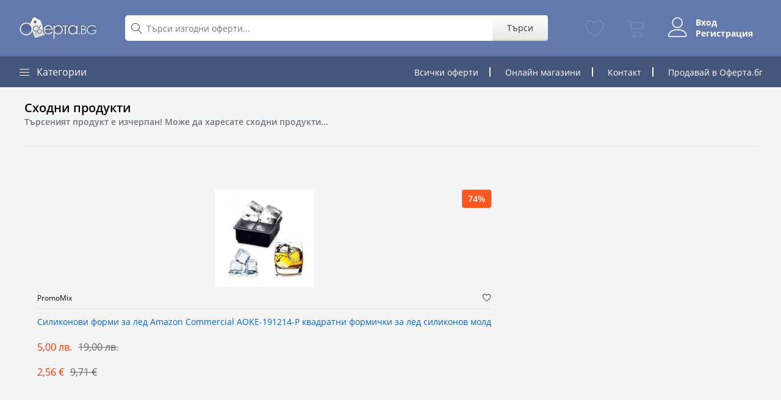

--- FILE ---
content_type: text/html; charset=UTF-8
request_url: https://oferta.bg/offer/led-ogledalo-h-155-makena
body_size: 11463
content:
<!DOCTYPE html>
<html>
    <head>
        <meta charset="UTF-8">
        <title>ЛЕД ОГЛЕДАЛО  H-155 МАКЕНА | Mr Bricolage | Oferta.bg</title>
        <meta name="viewport" content="width=device-width, initial-scale=1.0">
        <link rel="manifest" href="/manifest.json">

        <meta name="mobile-web-app-capable" content="yes">
        <meta name="apple-mobile-web-app-capable" content="yes">
        <meta name="application-name" content="Oferta.bg">
        <meta name="apple-mobile-web-app-title" content="Oferta.bg">
        <meta name="theme-color" content="#6379AE">
        <meta name="msapplication-navbutton-color" content="#6379AE">
        <meta name="apple-mobile-web-app-status-bar-style" content="black-translucent">
        <meta name="msapplication-starturl" content="/">

        <link rel="icon" type="image/png" href="/build/images/favicon.16e68535.png">
        <link rel="apple-touch-icon" type="image/png" sizes="512x512" href="/icon_x512.png">
        
        <script type="application/ld+json">
          {
            "@context": "https://schema.org",
            "@graph": [
              {
                "@type": "WebSite",
                "name": "Oferta.bg",
                "url": "https://oferta.bg",
                "potentialAction": {
                  "@type": "SearchAction",
                  "target": "https://oferta.bg/search?q={search_term_string}",
                  "query-input": "required name=search_term_string"
                }
              },
              {
                "@type": "Organization",
                "url": "https://oferta.bg",
                "name": "Oferta.bg",
                "legalName": "Оферта ООД",
                "vatID": "204073762",
                "email": "info@oferta.bg",
                "logo": "https://oferta.bg/build/images/logo.1b12484c.png",
                "slogan": "Отстъпки и оферти за всеки джоб"
              }
              ,{"@type":"Product","sku":"79636","productID":"79636","url":"https:\/\/oferta.bg\/offer\/led-ogledalo-h-155-makena","name":"\u041b\u0415\u0414 \u041e\u0413\u041b\u0415\u0414\u0410\u041b\u041e  H-155 \u041c\u0410\u041a\u0415\u041d\u0410","image":["https:\/\/oferta.bg\/uploads\/2024%2F03%2F12%2Fv85cpJ64oQCwr69Jos9XL.jpg"],"description":"<p>\u041e\u0433\u043b\u0435\u0434\u0430\u043b\u043e \u0437\u0430 \u0431\u0430\u043d\u044f H 155 \u0435 \u0438\u0434\u0435\u0430\u043b\u043d\u0438\u044f\u0442 \u0438\u0437\u0431\u043e\u0440 \u0437\u0430 \u0432\u0441\u0435\u043a\u0438. \u041c\u043e\u0434\u0435\u043b\u044a\u0442 \u0435 \u0441\u044a\u0441 \u0441\u0435\u043c\u043f\u044a\u043b \u0434\u0438\u0437\u0430\u0439\u043d, \u043a\u043e\u0439\u0442\u043e \u043f\u043e\u0437\u0432\u043e\u043b\u044f\u0432\u0430 \u043b\u0435\u0441\u043d\u0430\u0442\u0430 \u043c\u0443 \u043a\u043e\u043c\u0431\u0438\u043d\u0430\u0446\u0438\u044f \u0441 \u043e\u0441\u0442\u0430\u043d\u0430\u043b\u0438\u0442\u0435 \u0435\u043b\u0435\u043c\u0435\u043d\u0442\u0438 \u043e\u0442 \u0438\u043d\u0442\u0435\u0440\u0438\u043e\u0440\u0430. \u0417\u0430 \u043c\u0430\u043a\u0441\u0438\u043c\u0430\u043b\u043d\u043e \u0443\u0434\u043e\u0431\u0441\u0442\u0432\u043e \u043e\u0433\u043b\u0435\u0434\u0430\u043b\u043e\u0442\u043e \u0440\u0430\u0437\u043f\u043e\u043b\u0430\u0433\u0430 \u0441 LED \u043e\u0441\u0432\u0435\u0442\u043b\u0435\u043d\u0438\u0435, \u043a\u043e\u0435\u0442\u043e \u0449\u0435 \u0432\u0438 \u043f\u043e\u0434\u0441\u0438\u0433\u0443\u0440\u0438 \u0432\u0438\u0434\u0438\u043c\u043e\u0441\u0442 \u043f\u043e \u0432\u0441\u044f\u043a\u043e \u0432\u0440\u0435\u043c\u0435 \u043e\u0442 \u0434\u0435\u043d\u044f. \u0421 \u0440\u0430\u0437\u043c\u0435\u0440\u0438 70\u044550\u0441\u043c. \u0417\u0430\u043b\u043e\u0436\u0435\u0442\u0435 \u043d\u0430 \u0432\u0438\u0441\u043e\u043a\u043e\u043a\u0430\u0447\u0435\u0441\u0442\u0432\u0435\u043d\u0430 \u0438\u0437\u0440\u0430\u0431\u043e\u0442\u043a\u0430 \u0438 \u0432\u043d\u0438\u043c\u0430\u043d\u0438\u0435 \u043a\u044a\u043c \u0434\u0435\u0442\u0430\u0439\u043b\u0430 \u0441 \u043e\u0433\u043b\u0435\u0434\u0430\u043b\u043e \u0437\u0430 \u0431\u0430\u043d\u044f LED 101.<\/p><p>LED \u0441\u0432\u0435\u0442\u043b\u0435\u043d\u0438\u0435\n\u0421\u0438\u0441\u0442\u0435\u043c\u0430 \u043f\u0440\u043e\u0442\u0438\u0432 \u0438\u0437\u043f\u043e\u0442\u044f\u0432\u0430\u043d\u0435\n\u0420\u0430\u0437\u043c\u0435\u0440\u0438: 70\u044550\u0441\u043c\n\u041f\u0440\u043e\u0438\u0437\u0432\u043e\u0434\u0438\u0442\u0435\u043b: Makena, \u0411\u044a\u043b\u0433\u0430\u0440\u0438\u044f\n\u0413\u0430\u0440\u0430\u043d\u0446\u0438\u044f: 3 \u0433\u043e\u0434\u0438\u043d\u0438<\/p><p>50 cm<\/p><p>70 cm<\/p><p>\u0414\u0410<\/p><p>\u041b\u0415\u0414 \u041e\u0413\u041b\u0415\u0414\u0410\u041b\u041e  H-155 \u041c\u0410\u041a\u0415\u041d\u0410<\/p><p>MAKENA<\/p><p>\u041a\u0418\u0422\u0410\u0419<\/p><ul><li>\u0412\u0438\u0441\u043e\u0447\u0438\u043d\u0430, \u0441\u043c: 50 cm<\/li><li>\u0428\u0438\u0440\u0438\u043d\u0430, \u0441\u043c: 70 cm<\/li><li>\u041e\u0441\u0432\u0435\u0442\u043b\u0435\u043d\u0438\u0435: \u0414\u0410<\/li><li>\u041d\u0430\u0438\u043c\u0435\u043d\u043e\u0432\u0430\u043d\u0438\u0435: \u041b\u0415\u0414 \u041e\u0413\u041b\u0415\u0414\u0410\u041b\u041e H-155 \u041c\u0410\u041a\u0415\u041d\u0410<\/li><li>\u041c\u0430\u0440\u043a\u0430: MAKENA<\/li><li>\u041f\u0440\u043e\u0438\u0437\u0445\u043e\u0434: \u041a\u0418\u0422\u0410\u0419<\/li><\/ul>","offers":[{"@type":"Offer","url":"https:\/\/oferta.bg\/offer\/led-ogledalo-h-155-makena","priceCurrency":"BGN","price":159.99,"itemCondition":"https:\/\/schema.org\/NewCondition","availability":"https:\/\/schema.org\/InStock","priceValidUntil":"2026-12-05T08:24:10+0200"}],"category":"https:\/\/oferta.bg\/mebeli-obzavejdane","potentialAction":"https:\/\/schema.org\/BuyAction","brand":{"@type":"Organization","name":"Mr Bricolage","logo":"https:\/\/oferta.bg\/api\/media\/2021%2F07%2F09%2F1625822245-Bricolage_logo.png?h=230&checksum=8f4c34f3d3ded493490285e02c896e0196f7a0b540174dacc85efcc3f7531121"},"gtin":"79636"}
            ]
          }
        </script>
        <link rel="preload" href="https://cdn.oferta.bg/fonts/fontsource-open-sans/files/open-sans-cyrillic-700-normal.woff2" as="font" type="font/woff2" crossorigin />
        <link rel="preload" href="https://cdn.oferta.bg/fonts/fontsource-open-sans/files/open-sans-cyrillic-600-normal.woff2" as="font" type="font/woff2" crossorigin />
        <link rel="preload" href="https://cdn.oferta.bg/fonts/fontsource-open-sans/files/open-sans-cyrillic-400-normal.woff2" as="font" type="font/woff2" crossorigin />
        <link rel="preload" href="https://cdn.oferta.bg/fonts/fontsource-open-sans/files/open-sans-cyrillic-400-italic.woff2" as="font" type="font/woff2" crossorigin />
        <link rel="preload" href="https://cdn.oferta.bg/fonts/Linearicons/fonts/Linearicons-Free.woff2?w118d" as="font" type="font/woff2" crossorigin />
        <link rel="stylesheet preload prefetch" crossorigin="anonymous" as="style" type="text/css" href="https://cdn.oferta.bg/fonts/Linearicons/style.css" />
        <link rel="stylesheet preload prefetch" crossorigin="anonymous" as="style" type="text/css" href="https://cdn.oferta.bg/fonts/fontsource-open-sans/cyrillic.css" />
                              <link rel="stylesheet preload prefetch" as="style" type="text/css" href="/build/7.23b35a2e.css" />
                  
        	          <link rel="stylesheet" href="/build/65.6e218cac.css"><link rel="stylesheet" href="/build/app.3955f224.css">
        
	<link rel="stylesheet" href="/build/offer.8c49980c.css">
        	<link rel="canonical" href="https://oferta.bg/offer/led-ogledalo-h-155-makena" />
        		<meta property="og:image" content="https://oferta.bg/uploads/2024%2F03%2F12%2Fv85cpJ64oQCwr69Jos9XL.jpg" />
		<meta property="og:type" content="article" />
	        <meta property="fb:app_id" content="319001574876787" />
        
        <meta name="google-site-verification" content="v1eKv3kgud0T8mWlOxEagane-tYM91FY-teH3q7kOUI" />
            </head>
    <body>
		<div id="root"></div>
        	<header class="header" data-sticky="true">
	<div class="header__top">
		<div class="ps-container">
			<div class="header__left">
				<a class="header__top-logo" href="/">
					<img src="/build/images/logo.1b12484c.png" height="42" alt="Oferta.bg">
				</a>
			</div>
			<div class="header__center d-flex align-items-center">
				<div class="menu--product-categories menu--show-sticky">
					<div class="menu__toggle"><i class="lnr lnr-menu"></i></div>
					<div class="menu__content">
						<ul class="menu--dropdown">
														<li class="current-menu-item ">
								<a href="https://oferta.bg/hrana-i-napitki">
									<i class="lnr lnr-star"></i>
									Храна и напитки
								</a>
							</li>
														<li class="current-menu-item ">
								<a href="https://oferta.bg/za-doma">
									<i class="lnr lnr-star"></i>
									За дома
								</a>
							</li>
														<li class="current-menu-item ">
								<a href="https://oferta.bg/deca">
									<i class="lnr lnr-star"></i>
									Деца
								</a>
							</li>
														<li class="current-menu-item ">
								<a href="https://oferta.bg/jeni">
									<i class="lnr lnr-star"></i>
									Жени
								</a>
							</li>
														<li class="current-menu-item ">
								<a href="https://oferta.bg/instrumenti">
									<i class="lnr lnr-star"></i>
									Инструменти
								</a>
							</li>
														<li class="current-menu-item ">
								<a href="https://oferta.bg/muje">
									<i class="lnr lnr-star"></i>
									Мъже
								</a>
							</li>
														<li class="current-menu-item ">
								<a href="https://oferta.bg/lichna-grija">
									<i class="lnr lnr-star"></i>
									Лична грижа
								</a>
							</li>
														<li class="current-menu-item ">
								<a href="https://oferta.bg/sport">
									<i class="lnr lnr-star"></i>
									Спорт
								</a>
							</li>
														<li class="current-menu-item ">
								<a href="https://oferta.bg/bebe">
									<i class="lnr lnr-star"></i>
									За бебето
								</a>
							</li>
														<li class="current-menu-item ">
								<a href="https://oferta.bg/avto">
									<i class="lnr lnr-star"></i>
									Автомобил
								</a>
							</li>
													</ul>
					</div>
				</div>
				<form class="header__top-search flex-grow-1" action="/search" method="get">
					<i class="lnr lnr-magnifier"></i>
					<input class="flex-fill" type="text" name="q" placeholder="Търси изгодни оферти..." value="">
					<button type="submit">Търси</button>
				</form>
			</div>
			<div class="header__right header__account">
								<a class="header__account-item" href="https://oferta.bg/favorites" data-component="FavoritesCounter">
					<i class="lnr lnr-heart"></i>
					<span class="header__account-item-badge" data-counter>0</span>
				</a>

				<a class="header__account-item" href="https://oferta.bg/checkout" data-component="CartCounter">
					<i class="lnr lnr-cart"></i>
					<span class="header__account-item-badge" data-counter>0</span>
				</a>

				<div class="header__user-menu ">
											<div class="header__account-item active align-items-center not-logged-items">
							<a href="https://oferta.bg/user/login"><i class="lnr lnr-user"></i></a>
							<div class="d-flex flex-column ml-3 links">
								<a href="https://oferta.bg/user/login">Вход</a>
								<a href="https://oferta.bg/user/register">Регистрация</a>
							</div>
						</div>
									</div>

			</div>
		</div>
	</div>
	<nav class="navigation">
		<div class="ps-container">
			<div class="navigation__left">
				<div class="menu--product-categories">
					<div class="menu__toggle"><i class="lnr lnr-menu"></i><span> Категории</span></div>
					<div class="menu__content">
						<ul class="menu--dropdown">
														<li class="current-menu-item ">
								<a href="https://oferta.bg/hrana-i-napitki">
									<i class="lnr lnr-star"></i>
									Храна и напитки
								</a>
							</li>
														<li class="current-menu-item ">
								<a href="https://oferta.bg/za-doma">
									<i class="lnr lnr-star"></i>
									За дома
								</a>
							</li>
														<li class="current-menu-item ">
								<a href="https://oferta.bg/deca">
									<i class="lnr lnr-star"></i>
									Деца
								</a>
							</li>
														<li class="current-menu-item ">
								<a href="https://oferta.bg/jeni">
									<i class="lnr lnr-star"></i>
									Жени
								</a>
							</li>
														<li class="current-menu-item ">
								<a href="https://oferta.bg/instrumenti">
									<i class="lnr lnr-star"></i>
									Инструменти
								</a>
							</li>
														<li class="current-menu-item ">
								<a href="https://oferta.bg/muje">
									<i class="lnr lnr-star"></i>
									Мъже
								</a>
							</li>
														<li class="current-menu-item ">
								<a href="https://oferta.bg/lichna-grija">
									<i class="lnr lnr-star"></i>
									Лична грижа
								</a>
							</li>
														<li class="current-menu-item ">
								<a href="https://oferta.bg/sport">
									<i class="lnr lnr-star"></i>
									Спорт
								</a>
							</li>
														<li class="current-menu-item ">
								<a href="https://oferta.bg/bebe">
									<i class="lnr lnr-star"></i>
									За бебето
								</a>
							</li>
														<li class="current-menu-item ">
								<a href="https://oferta.bg/avto">
									<i class="lnr lnr-star"></i>
									Автомобил
								</a>
							</li>
													</ul>
					</div>
				</div>
			</div>
			<div class="navigation__right">
				<ul class="navigation__extra">
					<li class="d-none d-md-inline"><a href="https://oferta.bg/vsichki-oferti">Всички оферти</a></li>
					<li class="d-none d-lg-inline"><a href="https://oferta.bg/sellers">Онлайн магазини</a></li>
					<li class="d-none d-xs-inline"><a href="/blog">Блог</a></li>
					<li class="d-none d-sm-inline"><a href="/blog/contact-us">Контакт</a></li>
					<li class="sell"><a href="/blog">Продавай в Оферта.бг</a></li>
				</ul>
			</div>
		</div>
	</nav>
</header>

	<div class="product-page ps-product--detail">
		<div class="container">
						<div class="ps-section--default">
    <div class="ps-section__header">
        <h3>Сходни продукти</h3>
        <h5 class="text-muted">Търсеният продукт е изчерпан! Може да харесате сходни продукти...</h5>
    </div>
    <div class="ps-section__content">
        <div class="ps-carousel--nav owl-slider d-flex" data-owl-auto="true" data-owl-loop="false" data-owl-speed="5000" data-owl-gap="30" data-owl-nav="true" data-owl-dots="true" data-owl-item="6" data-owl-item-xs="2" data-owl-item-sm="2" data-owl-item-md="3" data-owl-item-lg="4" data-owl-item-xl="5" data-owl-duration="1000" data-owl-mousedrag="on">
                            <div class="product">
	<div class="product-thumbnail">
		<a href="https://oferta.bg/offer/silikonovi-formi-za-led-amazon-commercial-aoke-191214-p-kvadratni-formichki-za-led-silikonov-mold?utm_source=related">
			<picture>
			<source type="image/webp" srcSet="https://oferta.bg/api/media/2023%2F06%2F30%2F5fC8ZpfZbcppsKAcsSNAu.jpg?h=380&amp;format=webp&amp;checksum=b3133d95ec45589b08eb89d834330b810d44cec6e993a46ffd9e3075176d0641"/>
			<source type="image/jpeg" srcSet="https://oferta.bg/api/media/2023%2F06%2F30%2F5fC8ZpfZbcppsKAcsSNAu.jpg?h=380&amp;checksum=196907cf6304dcac259e0e742ef3e1d9b47d8fb7f846e397c3245e3edc9c13d9"/>
		<img src="https://oferta.bg/api/media/2023%2F06%2F30%2F5fC8ZpfZbcppsKAcsSNAu.jpg?h=380&amp;checksum=196907cf6304dcac259e0e742ef3e1d9b47d8fb7f846e397c3245e3edc9c13d9" />
</picture>
		</a>
					<div class="product-badge">74%</div>
			</div>
	<div class="product-vendor">
		<a class="product-vendor-name" href="https://oferta.bg/shop/promomix">PromoMix</a>
		<div data-component="FavoriteButton" data-prop-id="67314"></div>
	</div>
	<a href="https://oferta.bg/offer/silikonovi-formi-za-led-amazon-commercial-aoke-191214-p-kvadratni-formichki-za-led-silikonov-mold?utm_source=related" class="product-title">Силиконови форми за лед Amazon Commercial AOKE-191214-P квадратни формички за лед силиконов молд </a>
	<p class="product-price product-price-sale">
		5,00 лв.
					<del>19,00 лв.</del>
			</p>
	<p class="product-price product-price-sale">
		2,56 €
					<del>9,71 €</del>
			</p>
</div>

                    </div>
    </div>
</div>			
						<ol class="breadcrumb">
				<li class="breadcrumb-item">
					<a href="https://oferta.bg/">Начало</a>
				</li>
				<li class="breadcrumb-item">
					<a href="https://oferta.bg/shop/mr-bricolage">Mr Bricolage</a>
				</li>
									<li class="breadcrumb-item">
						<a href="https://oferta.bg/za-doma">За дома</a>
					</li>
								<li class="breadcrumb-item">
					<a href="https://oferta.bg/mebeli-obzavejdane">Мебели &amp; Обзавеждане</a>
				</li>
				<li class="breadcrumb-item active">
					ЛЕД ОГЛЕДАЛО  H-155 МАКЕНА
				</li>
			</ol>
			<div class="product-page-box">
				<div class="row">
					<div class="col-sm-5" data-expired="true">
						<div class="swiper content" style="--swiper-navigation-color: #000;">
							<div class="swiper-wrapper">
																	<a class="swiper-slide" href="https://oferta.bg/uploads/2024%2F03%2F12%2Fv85cpJ64oQCwr69Jos9XL.jpg">
										<picture>
			<source type="image/webp" srcSet="https://oferta.bg/api/media/2024%2F03%2F12%2Fv85cpJ64oQCwr69Jos9XL.jpg?h=380&amp;format=webp&amp;checksum=b3133d95ec45589b08eb89d834330b810d44cec6e993a46ffd9e3075176d0641"/>
			<source type="image/jpeg" srcSet="https://oferta.bg/api/media/2024%2F03%2F12%2Fv85cpJ64oQCwr69Jos9XL.jpg?h=380&amp;checksum=196907cf6304dcac259e0e742ef3e1d9b47d8fb7f846e397c3245e3edc9c13d9"/>
		<img src="https://oferta.bg/uploads/2024%2F03%2F12%2Fv85cpJ64oQCwr69Jos9XL.jpg" alt="&#x041B;&#x0415;&#x0414;&#x20;&#x041E;&#x0413;&#x041B;&#x0415;&#x0414;&#x0410;&#x041B;&#x041E;&#x20;&#x20;H-155&#x20;&#x041C;&#x0410;&#x041A;&#x0415;&#x041D;&#x0410;"/>
</picture>
									</a>
															</div>
							<div class="swiper-button-next"></div>
							<div class="swiper-button-prev"></div>
						</div>
						<div class="swiper thumbs">
							<div class="swiper-wrapper">
															<div class="swiper-slide">
									<picture>
			<source type="image/webp" srcSet="https://oferta.bg/api/media/2024%2F03%2F12%2Fv85cpJ64oQCwr69Jos9XL.jpg?h=380&amp;format=webp&amp;checksum=b3133d95ec45589b08eb89d834330b810d44cec6e993a46ffd9e3075176d0641"/>
			<source type="image/jpeg" srcSet="https://oferta.bg/api/media/2024%2F03%2F12%2Fv85cpJ64oQCwr69Jos9XL.jpg?h=380&amp;checksum=196907cf6304dcac259e0e742ef3e1d9b47d8fb7f846e397c3245e3edc9c13d9"/>
		<img src="https://oferta.bg/api/media/2024%2F03%2F12%2Fv85cpJ64oQCwr69Jos9XL.jpg?h=380&amp;checksum=196907cf6304dcac259e0e742ef3e1d9b47d8fb7f846e397c3245e3edc9c13d9" alt="&#x041B;&#x0415;&#x0414;&#x20;&#x041E;&#x0413;&#x041B;&#x0415;&#x0414;&#x0410;&#x041B;&#x041E;&#x20;&#x20;H-155&#x20;&#x041C;&#x0410;&#x041A;&#x0415;&#x041D;&#x0410;"/>
</picture>
								</div>
														</div>
						</div>
					</div>
					<div class="col-sm-7">
						<div data-expired="true">
							<h1 class="product-page-name">ЛЕД ОГЛЕДАЛО  H-155 МАКЕНА</h1>
							<h4 class="product-page-price sale">
								<span data-product-price="159.99">159,99 лв. / 81,80 €</span>
																	<del data-product-retail="189.99">189,99 лв. / 97,14 €</del>
															</h4>
															<div data-product-discount="16" class="product-page-badge">16%</div>
														<div class="ps-product__desc">
								<p>Търговец: <a href="https://oferta.bg/shop/mr-bricolage"><strong>Mr Bricolage</strong></a></p>
																									
									
																																</div>
						</div>
						<div 
							data-component="ProductBuy" 
							data-prop-phone="&#x7B;&quot;mask&quot;&#x3A;&quot;0894&#x2A;&#x2A;&#x2A;&#x2A;&#x2A;&#x2A;&quot;,&quot;hash&quot;&#x3A;&quot;CsbQ&#x5C;&#x2F;iXTLR9DuP9DaCVHKgwAinLUHdhusl&#x2B;N&#x5C;&#x2F;F5MI0EPm1kBsM49eiK1SGWaBBjJDqDeUdGc8kAbz07Bc3YYx6CsPPbwzTEfOBhGPQ&#x3D;&#x3D;&quot;&#x7D;" 
							data-prop-product="&#x7B;&quot;id&quot;&#x3A;&quot;79636&quot;,&quot;name&quot;&#x3A;&quot;&#x5C;u041b&#x5C;u0415&#x5C;u0414&#x20;&#x5C;u041e&#x5C;u0413&#x5C;u041b&#x5C;u0415&#x5C;u0414&#x5C;u0410&#x5C;u041b&#x5C;u041e&#x20;&#x20;H-155&#x20;&#x5C;u041c&#x5C;u0410&#x5C;u041a&#x5C;u0415&#x5C;u041d&#x5C;u0410&quot;,&quot;slug&quot;&#x3A;&quot;led-ogledalo-h-155-makena&quot;,&quot;type&quot;&#x3A;&quot;External&quot;,&quot;status&quot;&#x3A;&quot;Published&quot;,&quot;externalUrl&quot;&#x3A;&quot;https&#x3A;&#x5C;&#x2F;&#x5C;&#x2F;mr-bricolage.bg&#x5C;&#x2F;led-ogledalo-h-makena&#x5C;&#x2F;p&#x5C;&#x2F;1025505&quot;,&quot;shop&quot;&#x3A;&#x7B;&quot;id&quot;&#x3A;&quot;1740&quot;,&quot;name&quot;&#x3A;&quot;Mr&#x20;Bricolage&quot;&#x7D;,&quot;categories&quot;&#x3A;&#x5B;&#x7B;&quot;id&quot;&#x3A;&quot;53&quot;,&quot;slug&quot;&#x3A;&quot;mebeli-obzavejdane&quot;,&quot;name&quot;&#x3A;&quot;&#x5C;u041c&#x5C;u0435&#x5C;u0431&#x5C;u0435&#x5C;u043b&#x5C;u0438&#x20;&amp;&#x20;&#x5C;u041e&#x5C;u0431&#x5C;u0437&#x5C;u0430&#x5C;u0432&#x5C;u0435&#x5C;u0436&#x5C;u0434&#x5C;u0430&#x5C;u043d&#x5C;u0435&quot;,&quot;parents&quot;&#x3A;&#x5B;&#x7B;&quot;slug&quot;&#x3A;&quot;za-doma&quot;,&quot;name&quot;&#x3A;&quot;&#x5C;u0417&#x5C;u0430&#x20;&#x5C;u0434&#x5C;u043e&#x5C;u043c&#x5C;u0430&quot;&#x7D;&#x5D;&#x7D;&#x5D;,&quot;variants&quot;&#x3A;&#x5B;&#x7B;&quot;id&quot;&#x3A;&quot;80007&quot;,&quot;name&quot;&#x3A;&quot;&quot;,&quot;sellPrice&quot;&#x3A;159.99,&quot;retailPrice&quot;&#x3A;189.99,&quot;discount&quot;&#x3A;16,&quot;quantity&quot;&#x3A;10,&quot;variants&quot;&#x3A;&#x5B;&#x5D;&#x7D;&#x5D;,&quot;activeFrom&quot;&#x3A;null,&quot;activeTo&quot;&#x3A;&quot;2024-03-20T22&#x3A;00&#x3A;00.000Z&quot;&#x7D;"
							data-prop-appstore="null"></div>
					</div>
				</div>
				<div class="row justify-content-center justify-content-lg-end pr-2 pt-3 mt-4 align-items-center">
					<a href="/panel?ref=product" class="text-info"><span class="lnr lnr-rocket"></span> Създай безплатен онлайн магазин без фирма.</a>
				</div>
			</div>
			<div class="product-page-box mt-3">
				<div class="tabs">
										<a href="#tab-info" class="tab">Описание</a>
										<a href="#tab-vendor" class="tab">
													Търговец
											</a>
										<a href="#tab-terms" class="tab" data-slug="led-ogledalo-h-155-makena">Условия и доставка</a>
									</div>
								<div class="tab-content" id="tab-info"><p>Огледало за баня H 155 е идеалният избор за всеки. Моделът е със семпъл дизайн, който позволява лесната му комбинация с останалите елементи от интериора. За максимално удобство огледалото разполага с LED осветление, което ще ви подсигури видимост по всяко време от деня. С размери 70х50см. Заложете на висококачествена изработка и внимание към детайла с огледало за баня LED 101.</p><p>LED светление
Система против изпотяване
Размери: 70х50см
Производител: Makena, България
Гаранция: 3 години</p><p>50 cm</p><p>70 cm</p><p>ДА</p><p>ЛЕД ОГЛЕДАЛО  H-155 МАКЕНА</p><p>MAKENA</p><p>КИТАЙ</p><ul><li>Височина, см: 50 cm</li><li>Ширина, см: 70 cm</li><li>Осветление: ДА</li><li>Наименование: ЛЕД ОГЛЕДАЛО H-155 МАКЕНА</li><li>Марка: MAKENA</li><li>Произход: КИТАЙ</li></ul></div>
								<div class="tab-content" id="tab-vendor">
					<table class="table table-bordered table-hover">
						<tbody>
							<tr>
								<td class="left">Име</td>
								<td><a href="https://oferta.bg/shop/mr-bricolage">Mr Bricolage</a></td>
							</tr>
														<tr>
								<td class="left">Фирма</td>
								<td>„Доверие Брико“ АД</td>
							</tr>
																																		</tbody>
					</table>
				</div>
								<div class="tab-content" id="tab-terms">

				</div>
							</div>
							<div class="mt-5">
					<h4>Още оферти от <a href="https://oferta.bg/shop/mr-bricolage">Mr Bricolage</a></h4>
					<div class="row">
													<div class="col-sm-6 col-md-2 col-6">
								<div class="product">
	<div class="product-thumbnail">
		<a href="https://oferta.bg/offer/umivalnik-grohe-bau-ceramic-60">
			<picture>
			<source type="image/webp" srcSet="https://oferta.bg/api/media/2025%2F09%2F12%2FMVDzg5Bbtdu7RdiZ0PhyJ.jpg?h=380&amp;format=webp&amp;checksum=b3133d95ec45589b08eb89d834330b810d44cec6e993a46ffd9e3075176d0641"/>
			<source type="image/jpeg" srcSet="https://oferta.bg/api/media/2025%2F09%2F12%2FMVDzg5Bbtdu7RdiZ0PhyJ.jpg?h=380&amp;checksum=196907cf6304dcac259e0e742ef3e1d9b47d8fb7f846e397c3245e3edc9c13d9"/>
		<img src="https://oferta.bg/api/media/2025%2F09%2F12%2FMVDzg5Bbtdu7RdiZ0PhyJ.jpg?h=380&amp;checksum=196907cf6304dcac259e0e742ef3e1d9b47d8fb7f846e397c3245e3edc9c13d9" />
</picture>
		</a>
					<div class="product-badge">16%</div>
			</div>
	<div class="product-vendor">
		<a class="product-vendor-name" href="https://oferta.bg/shop/mr-bricolage">Mr Bricolage</a>
		<div data-component="FavoriteButton" data-prop-id="113048"></div>
	</div>
	<a href="https://oferta.bg/offer/umivalnik-grohe-bau-ceramic-60" class="product-title">УМИВАЛНИК GROHE BAU CERAMIC 60</a>
	<p class="product-price product-price-sale">
		104,99 лв.
					<del>124,99 лв.</del>
			</p>
	<p class="product-price product-price-sale">
		53,68 €
					<del>63,91 €</del>
			</p>
</div>

							</div>
													<div class="col-sm-6 col-md-2 col-6">
								<div class="product">
	<div class="product-thumbnail">
		<a href="https://oferta.bg/offer/umivalnik-grohe-bau-ceramic-55">
			<picture>
			<source type="image/webp" srcSet="https://oferta.bg/api/media/2025%2F09%2F12%2FUu2N-HN_httuuEUaDg-Va.jpg?h=380&amp;format=webp&amp;checksum=b3133d95ec45589b08eb89d834330b810d44cec6e993a46ffd9e3075176d0641"/>
			<source type="image/jpeg" srcSet="https://oferta.bg/api/media/2025%2F09%2F12%2FUu2N-HN_httuuEUaDg-Va.jpg?h=380&amp;checksum=196907cf6304dcac259e0e742ef3e1d9b47d8fb7f846e397c3245e3edc9c13d9"/>
		<img src="https://oferta.bg/api/media/2025%2F09%2F12%2FUu2N-HN_httuuEUaDg-Va.jpg?h=380&amp;checksum=196907cf6304dcac259e0e742ef3e1d9b47d8fb7f846e397c3245e3edc9c13d9" />
</picture>
		</a>
					<div class="product-badge">16%</div>
			</div>
	<div class="product-vendor">
		<a class="product-vendor-name" href="https://oferta.bg/shop/mr-bricolage">Mr Bricolage</a>
		<div data-component="FavoriteButton" data-prop-id="113047"></div>
	</div>
	<a href="https://oferta.bg/offer/umivalnik-grohe-bau-ceramic-55" class="product-title">УМИВАЛНИК GROHE BAU CERAMIC 55</a>
	<p class="product-price product-price-sale">
		101,99 лв.
					<del>121,99 лв.</del>
			</p>
	<p class="product-price product-price-sale">
		52,15 €
					<del>62,37 €</del>
			</p>
</div>

							</div>
													<div class="col-sm-6 col-md-2 col-6">
								<div class="product">
	<div class="product-thumbnail">
		<a href="https://oferta.bg/offer/aspirator-mm-r-100169-kvadrat-byal">
			<picture>
			<source type="image/webp" srcSet="https://oferta.bg/api/media/2025%2F09%2F12%2FFM-Uk8kPoG04Y3Hee-VoD.jpg?h=380&amp;format=webp&amp;checksum=b3133d95ec45589b08eb89d834330b810d44cec6e993a46ffd9e3075176d0641"/>
			<source type="image/jpeg" srcSet="https://oferta.bg/api/media/2025%2F09%2F12%2FFM-Uk8kPoG04Y3Hee-VoD.jpg?h=380&amp;checksum=196907cf6304dcac259e0e742ef3e1d9b47d8fb7f846e397c3245e3edc9c13d9"/>
		<img src="https://oferta.bg/api/media/2025%2F09%2F12%2FFM-Uk8kPoG04Y3Hee-VoD.jpg?h=380&amp;checksum=196907cf6304dcac259e0e742ef3e1d9b47d8fb7f846e397c3245e3edc9c13d9" />
</picture>
		</a>
					<div class="product-badge">18%</div>
			</div>
	<div class="product-vendor">
		<a class="product-vendor-name" href="https://oferta.bg/shop/mr-bricolage">Mr Bricolage</a>
		<div data-component="FavoriteButton" data-prop-id="113046"></div>
	</div>
	<a href="https://oferta.bg/offer/aspirator-mm-r-100169-kvadrat-byal" class="product-title">АСПИРАТОР ММ-Р 100/169 КВАДРАТ БЯЛ</a>
	<p class="product-price product-price-sale">
		89,99 лв.
					<del>109,99 лв.</del>
			</p>
	<p class="product-price product-price-sale">
		46,01 €
					<del>56,24 €</del>
			</p>
</div>

							</div>
													<div class="col-sm-6 col-md-2 col-6">
								<div class="product">
	<div class="product-thumbnail">
		<a href="https://oferta.bg/offer/stoyash-smesitel-za-kuhnya-lena-deante">
			<picture>
			<source type="image/webp" srcSet="https://oferta.bg/api/media/2025%2F09%2F12%2FJ_F8XLO9zwkobDwiqCYJw.jpg?h=380&amp;format=webp&amp;checksum=b3133d95ec45589b08eb89d834330b810d44cec6e993a46ffd9e3075176d0641"/>
			<source type="image/jpeg" srcSet="https://oferta.bg/api/media/2025%2F09%2F12%2FJ_F8XLO9zwkobDwiqCYJw.jpg?h=380&amp;checksum=196907cf6304dcac259e0e742ef3e1d9b47d8fb7f846e397c3245e3edc9c13d9"/>
		<img src="https://oferta.bg/api/media/2025%2F09%2F12%2FJ_F8XLO9zwkobDwiqCYJw.jpg?h=380&amp;checksum=196907cf6304dcac259e0e742ef3e1d9b47d8fb7f846e397c3245e3edc9c13d9" />
</picture>
		</a>
					<div class="product-badge">18%</div>
			</div>
	<div class="product-vendor">
		<a class="product-vendor-name" href="https://oferta.bg/shop/mr-bricolage">Mr Bricolage</a>
		<div data-component="FavoriteButton" data-prop-id="113045"></div>
	</div>
	<a href="https://oferta.bg/offer/stoyash-smesitel-za-kuhnya-lena-deante" class="product-title">СТОЯЩ СМЕСИТЕЛ ЗА КУХНЯ LENA DEANTE</a>
	<p class="product-price product-price-sale">
		139,99 лв.
					<del>169,99 лв.</del>
			</p>
	<p class="product-price product-price-sale">
		71,58 €
					<del>86,91 €</del>
			</p>
</div>

							</div>
													<div class="col-sm-6 col-md-2 col-6">
								<div class="product">
	<div class="product-thumbnail">
		<a href="https://oferta.bg/offer/stoyash-smesitel-za-kuhnya-boro-chrome">
			<picture>
			<source type="image/webp" srcSet="https://oferta.bg/api/media/2025%2F09%2F12%2F52vmR1RJ7iZt3oykmvuxW.jpg?h=380&amp;format=webp&amp;checksum=b3133d95ec45589b08eb89d834330b810d44cec6e993a46ffd9e3075176d0641"/>
			<source type="image/jpeg" srcSet="https://oferta.bg/api/media/2025%2F09%2F12%2F52vmR1RJ7iZt3oykmvuxW.jpg?h=380&amp;checksum=196907cf6304dcac259e0e742ef3e1d9b47d8fb7f846e397c3245e3edc9c13d9"/>
		<img src="https://oferta.bg/api/media/2025%2F09%2F12%2F52vmR1RJ7iZt3oykmvuxW.jpg?h=380&amp;checksum=196907cf6304dcac259e0e742ef3e1d9b47d8fb7f846e397c3245e3edc9c13d9" />
</picture>
		</a>
					<div class="product-badge">17%</div>
			</div>
	<div class="product-vendor">
		<a class="product-vendor-name" href="https://oferta.bg/shop/mr-bricolage">Mr Bricolage</a>
		<div data-component="FavoriteButton" data-prop-id="113044"></div>
	</div>
	<a href="https://oferta.bg/offer/stoyash-smesitel-za-kuhnya-boro-chrome" class="product-title">СТОЯЩ СМЕСИТЕЛ ЗА КУХНЯ BORO CHROME</a>
	<p class="product-price product-price-sale">
		74,99 лв.
					<del>89,99 лв.</del>
			</p>
	<p class="product-price product-price-sale">
		38,34 €
					<del>46,01 €</del>
			</p>
</div>

							</div>
													<div class="col-sm-6 col-md-2 col-6">
								<div class="product">
	<div class="product-thumbnail">
		<a href="https://oferta.bg/offer/stoyash-smesitel-za-kuhnya-lena-bl-deante">
			<picture>
			<source type="image/webp" srcSet="https://oferta.bg/api/media/2025%2F09%2F12%2FMtXZLNQyOiT5TMg_hhvf0.jpg?h=380&amp;format=webp&amp;checksum=b3133d95ec45589b08eb89d834330b810d44cec6e993a46ffd9e3075176d0641"/>
			<source type="image/jpeg" srcSet="https://oferta.bg/api/media/2025%2F09%2F12%2FMtXZLNQyOiT5TMg_hhvf0.jpg?h=380&amp;checksum=196907cf6304dcac259e0e742ef3e1d9b47d8fb7f846e397c3245e3edc9c13d9"/>
		<img src="https://oferta.bg/api/media/2025%2F09%2F12%2FMtXZLNQyOiT5TMg_hhvf0.jpg?h=380&amp;checksum=196907cf6304dcac259e0e742ef3e1d9b47d8fb7f846e397c3245e3edc9c13d9" />
</picture>
		</a>
					<div class="product-badge">20%</div>
			</div>
	<div class="product-vendor">
		<a class="product-vendor-name" href="https://oferta.bg/shop/mr-bricolage">Mr Bricolage</a>
		<div data-component="FavoriteButton" data-prop-id="113043"></div>
	</div>
	<a href="https://oferta.bg/offer/stoyash-smesitel-za-kuhnya-lena-bl-deante" class="product-title">СТОЯЩ СМЕСИТЕЛ ЗА КУХНЯ LENA BL DEANTE</a>
	<p class="product-price product-price-sale">
		159,99 лв.
					<del>199,99 лв.</del>
			</p>
	<p class="product-price product-price-sale">
		81,80 €
					<del>102,25 €</del>
			</p>
</div>

							</div>
													<div class="col-sm-6 col-md-2 col-6">
								<div class="product">
	<div class="product-thumbnail">
		<a href="https://oferta.bg/offer/silikon-sanitaren-pattex-byal-310-ml">
			<picture>
			<source type="image/webp" srcSet="https://oferta.bg/api/media/2025%2F09%2F12%2FRMJtItoRgMaDOft7geCf6.jpg?h=380&amp;format=webp&amp;checksum=b3133d95ec45589b08eb89d834330b810d44cec6e993a46ffd9e3075176d0641"/>
			<source type="image/jpeg" srcSet="https://oferta.bg/api/media/2025%2F09%2F12%2FRMJtItoRgMaDOft7geCf6.jpg?h=380&amp;checksum=196907cf6304dcac259e0e742ef3e1d9b47d8fb7f846e397c3245e3edc9c13d9"/>
		<img src="https://oferta.bg/api/media/2025%2F09%2F12%2FRMJtItoRgMaDOft7geCf6.jpg?h=380&amp;checksum=196907cf6304dcac259e0e742ef3e1d9b47d8fb7f846e397c3245e3edc9c13d9" />
</picture>
		</a>
					<div class="product-badge">20%</div>
			</div>
	<div class="product-vendor">
		<a class="product-vendor-name" href="https://oferta.bg/shop/mr-bricolage">Mr Bricolage</a>
		<div data-component="FavoriteButton" data-prop-id="113042"></div>
	</div>
	<a href="https://oferta.bg/offer/silikon-sanitaren-pattex-byal-310-ml" class="product-title">СИЛИКОН САНИТАРЕН PATTEX БЯЛ 310 МЛ</a>
	<p class="product-price product-price-sale">
		18,39 лв.
					<del>22,99 лв.</del>
			</p>
	<p class="product-price product-price-sale">
		9,40 €
					<del>11,75 €</del>
			</p>
</div>

							</div>
													<div class="col-sm-6 col-md-2 col-6">
								<div class="product">
	<div class="product-thumbnail">
		<a href="https://oferta.bg/offer/stenen-smesitel-za-vanadush-lippi-verde">
			<picture>
			<source type="image/webp" srcSet="https://oferta.bg/api/media/2024%2F09%2F14%2F3EpUoQSDun44xkWcygvOA.jpg?h=380&amp;format=webp&amp;checksum=b3133d95ec45589b08eb89d834330b810d44cec6e993a46ffd9e3075176d0641"/>
			<source type="image/jpeg" srcSet="https://oferta.bg/api/media/2024%2F09%2F14%2F3EpUoQSDun44xkWcygvOA.jpg?h=380&amp;checksum=196907cf6304dcac259e0e742ef3e1d9b47d8fb7f846e397c3245e3edc9c13d9"/>
		<img src="https://oferta.bg/api/media/2024%2F09%2F14%2F3EpUoQSDun44xkWcygvOA.jpg?h=380&amp;checksum=196907cf6304dcac259e0e742ef3e1d9b47d8fb7f846e397c3245e3edc9c13d9" />
</picture>
		</a>
					<div class="product-badge">16%</div>
			</div>
	<div class="product-vendor">
		<a class="product-vendor-name" href="https://oferta.bg/shop/mr-bricolage">Mr Bricolage</a>
		<div data-component="FavoriteButton" data-prop-id="113041"></div>
	</div>
	<a href="https://oferta.bg/offer/stenen-smesitel-za-vanadush-lippi-verde" class="product-title">СТЕНЕН СМЕСИТЕЛ ЗА ВАНА/ДУШ LIPPI VERDE</a>
	<p class="product-price product-price-sale">
		134,99 лв.
					<del>159,99 лв.</del>
			</p>
	<p class="product-price product-price-sale">
		69,02 €
					<del>81,80 €</del>
			</p>
</div>

							</div>
													<div class="col-sm-6 col-md-2 col-6">
								<div class="product">
	<div class="product-thumbnail">
		<a href="https://oferta.bg/offer/granitogres-mythos-grey-60x120">
			<picture>
			<source type="image/webp" srcSet="https://oferta.bg/api/media/2025%2F09%2F12%2FQsEytUuV9IEmQ7yOZN0O6.jpg?h=380&amp;format=webp&amp;checksum=b3133d95ec45589b08eb89d834330b810d44cec6e993a46ffd9e3075176d0641"/>
			<source type="image/jpeg" srcSet="https://oferta.bg/api/media/2025%2F09%2F12%2FQsEytUuV9IEmQ7yOZN0O6.jpg?h=380&amp;checksum=196907cf6304dcac259e0e742ef3e1d9b47d8fb7f846e397c3245e3edc9c13d9"/>
		<img src="https://oferta.bg/api/media/2025%2F09%2F12%2FQsEytUuV9IEmQ7yOZN0O6.jpg?h=380&amp;checksum=196907cf6304dcac259e0e742ef3e1d9b47d8fb7f846e397c3245e3edc9c13d9" />
</picture>
		</a>
					<div class="product-badge">15%</div>
			</div>
	<div class="product-vendor">
		<a class="product-vendor-name" href="https://oferta.bg/shop/mr-bricolage">Mr Bricolage</a>
		<div data-component="FavoriteButton" data-prop-id="113040"></div>
	</div>
	<a href="https://oferta.bg/offer/granitogres-mythos-grey-60x120" class="product-title">ГРАНИТОГРЕС MYTHOS GREY 60X120</a>
	<p class="product-price product-price-sale">
		33,99 лв.
					<del>39,99 лв.</del>
			</p>
	<p class="product-price product-price-sale">
		17,38 €
					<del>20,45 €</del>
			</p>
</div>

							</div>
													<div class="col-sm-6 col-md-2 col-6">
								<div class="product">
	<div class="product-thumbnail">
		<a href="https://oferta.bg/offer/granitogres-45x45-trevi-siva">
			<picture>
			<source type="image/webp" srcSet="https://oferta.bg/api/media/2025%2F09%2F12%2FniCmCqhEcgcmCKm38Btyb.jpg?h=380&amp;format=webp&amp;checksum=b3133d95ec45589b08eb89d834330b810d44cec6e993a46ffd9e3075176d0641"/>
			<source type="image/jpeg" srcSet="https://oferta.bg/api/media/2025%2F09%2F12%2FniCmCqhEcgcmCKm38Btyb.jpg?h=380&amp;checksum=196907cf6304dcac259e0e742ef3e1d9b47d8fb7f846e397c3245e3edc9c13d9"/>
		<img src="https://oferta.bg/api/media/2025%2F09%2F12%2FniCmCqhEcgcmCKm38Btyb.jpg?h=380&amp;checksum=196907cf6304dcac259e0e742ef3e1d9b47d8fb7f846e397c3245e3edc9c13d9" />
</picture>
		</a>
					<div class="product-badge">18%</div>
			</div>
	<div class="product-vendor">
		<a class="product-vendor-name" href="https://oferta.bg/shop/mr-bricolage">Mr Bricolage</a>
		<div data-component="FavoriteButton" data-prop-id="113039"></div>
	</div>
	<a href="https://oferta.bg/offer/granitogres-45x45-trevi-siva" class="product-title">ГРАНИТОГРЕС 45X45 ТРЕВИ СИВА</a>
	<p class="product-price product-price-sale">
		22,99 лв.
					<del>27,99 лв.</del>
			</p>
	<p class="product-price product-price-sale">
		11,75 €
					<del>14,31 €</del>
			</p>
</div>

							</div>
											</div>
				</div>
										<div class="mt-5">
					<h4>Още оферти от <a href="https://oferta.bg/mebeli-obzavejdane">Мебели &amp; Обзавеждане</a></h4>
					<div class="row">
													<div class="col-sm-6 col-md-2 col-6">
								<div class="product">
	<div class="product-thumbnail">
		<a href="https://oferta.bg/offer/taburetka-4">
			<picture>
			<source type="image/webp" srcSet="https://oferta.bg/api/media/2025%2F12%2F01%2FW56SbRo3ASy6sLG2yp3I8.jpg?h=380&amp;format=webp&amp;checksum=b3133d95ec45589b08eb89d834330b810d44cec6e993a46ffd9e3075176d0641"/>
			<source type="image/jpeg" srcSet="https://oferta.bg/api/media/2025%2F12%2F01%2FW56SbRo3ASy6sLG2yp3I8.jpg?h=380&amp;checksum=196907cf6304dcac259e0e742ef3e1d9b47d8fb7f846e397c3245e3edc9c13d9"/>
		<img src="https://oferta.bg/api/media/2025%2F12%2F01%2FW56SbRo3ASy6sLG2yp3I8.jpg?h=380&amp;checksum=196907cf6304dcac259e0e742ef3e1d9b47d8fb7f846e397c3245e3edc9c13d9" />
</picture>
		</a>
			</div>
	<div class="product-vendor">
		<a class="product-vendor-name" href="https://oferta.bg/shop/lidl">Лидл</a>
		<div data-component="FavoriteButton" data-prop-id="117299"></div>
	</div>
	<a href="https://oferta.bg/offer/taburetka-4" class="product-title">Табуретка</a>
	<p class="product-price">
		29,99 лв.
			</p>
	<p class="product-price">
		15,33 €
			</p>
</div>

							</div>
													<div class="col-sm-6 col-md-2 col-6">
								<div class="product">
	<div class="product-thumbnail">
		<a href="https://oferta.bg/offer/pejka-2">
			<picture>
			<source type="image/webp" srcSet="https://oferta.bg/api/media/2025%2F12%2F01%2FhOdBte2uZ2Xlz3HN4shx0.jpg?h=380&amp;format=webp&amp;checksum=b3133d95ec45589b08eb89d834330b810d44cec6e993a46ffd9e3075176d0641"/>
			<source type="image/jpeg" srcSet="https://oferta.bg/api/media/2025%2F12%2F01%2FhOdBte2uZ2Xlz3HN4shx0.jpg?h=380&amp;checksum=196907cf6304dcac259e0e742ef3e1d9b47d8fb7f846e397c3245e3edc9c13d9"/>
		<img src="https://oferta.bg/api/media/2025%2F12%2F01%2FhOdBte2uZ2Xlz3HN4shx0.jpg?h=380&amp;checksum=196907cf6304dcac259e0e742ef3e1d9b47d8fb7f846e397c3245e3edc9c13d9" />
</picture>
		</a>
			</div>
	<div class="product-vendor">
		<a class="product-vendor-name" href="https://oferta.bg/shop/lidl">Лидл</a>
		<div data-component="FavoriteButton" data-prop-id="117294"></div>
	</div>
	<a href="https://oferta.bg/offer/pejka-2" class="product-title">Пейка</a>
	<p class="product-price">
		49,99 лв.
			</p>
	<p class="product-price">
		25,56 €
			</p>
</div>

							</div>
													<div class="col-sm-6 col-md-2 col-6">
								<div class="product">
	<div class="product-thumbnail">
		<a href="https://oferta.bg/offer/byuro-flash-furniture-brettford-nan-jn-2966-gg-byuro-s-plot-ot-zakaleno-stuklo-rabotna-masa-ofis-byuro">
			<picture>
			<source type="image/webp" srcSet="https://oferta.bg/api/media/2025%2F09%2F19%2Fxe8t1nfUkr6DTrQvmljzG.jpg?h=380&amp;format=webp&amp;checksum=b3133d95ec45589b08eb89d834330b810d44cec6e993a46ffd9e3075176d0641"/>
			<source type="image/jpeg" srcSet="https://oferta.bg/api/media/2025%2F09%2F19%2Fxe8t1nfUkr6DTrQvmljzG.jpg?h=380&amp;checksum=196907cf6304dcac259e0e742ef3e1d9b47d8fb7f846e397c3245e3edc9c13d9"/>
		<img src="https://oferta.bg/api/media/2025%2F09%2F19%2Fxe8t1nfUkr6DTrQvmljzG.jpg?h=380&amp;checksum=196907cf6304dcac259e0e742ef3e1d9b47d8fb7f846e397c3245e3edc9c13d9" />
</picture>
		</a>
					<div class="product-badge">70%</div>
			</div>
	<div class="product-vendor">
		<a class="product-vendor-name" href="https://oferta.bg/shop/promomix">PromoMix</a>
		<div data-component="FavoriteButton" data-prop-id="113331"></div>
	</div>
	<a href="https://oferta.bg/offer/byuro-flash-furniture-brettford-nan-jn-2966-gg-byuro-s-plot-ot-zakaleno-stuklo-rabotna-masa-ofis-byuro" class="product-title">Бюро Flash Furniture Brettford NAN-JN-2966-GG Бюро с плот от закалено стъкло Работна маса Офис бюро </a>
	<p class="product-price product-price-sale">
		135,00 лв.
					<del>445,00 лв.</del>
			</p>
	<p class="product-price product-price-sale">
		69,02 €
					<del>227,52 €</del>
			</p>
</div>

							</div>
													<div class="col-sm-6 col-md-2 col-6">
								<div class="product">
	<div class="product-thumbnail">
		<a href="https://oferta.bg/offer/shkaf-za-televizor-iris-ohyama-ots-100s-532134-100sm-tv-shkaf-tv-postavka-za-hol">
			<picture>
			<source type="image/webp" srcSet="https://oferta.bg/api/media/2025%2F09%2F18%2FdWj1mUObgVh3bzWM5841n.jpg?h=380&amp;format=webp&amp;checksum=b3133d95ec45589b08eb89d834330b810d44cec6e993a46ffd9e3075176d0641"/>
			<source type="image/jpeg" srcSet="https://oferta.bg/api/media/2025%2F09%2F18%2FdWj1mUObgVh3bzWM5841n.jpg?h=380&amp;checksum=196907cf6304dcac259e0e742ef3e1d9b47d8fb7f846e397c3245e3edc9c13d9"/>
		<img src="https://oferta.bg/api/media/2025%2F09%2F18%2FdWj1mUObgVh3bzWM5841n.jpg?h=380&amp;checksum=196907cf6304dcac259e0e742ef3e1d9b47d8fb7f846e397c3245e3edc9c13d9" />
</picture>
		</a>
					<div class="product-badge">56%</div>
			</div>
	<div class="product-vendor">
		<a class="product-vendor-name" href="https://oferta.bg/shop/promomix">PromoMix</a>
		<div data-component="FavoriteButton" data-prop-id="113330"></div>
	</div>
	<a href="https://oferta.bg/offer/shkaf-za-televizor-iris-ohyama-ots-100s-532134-100sm-tv-shkaf-tv-postavka-za-hol" class="product-title">Шкаф за телевизор Iris Ohyama OTS-100S ‎532134 100см TV шкаф ТВ поставка за хол </a>
	<p class="product-price product-price-sale">
		90,00 лв.
					<del>203,00 лв.</del>
			</p>
	<p class="product-price product-price-sale">
		46,02 €
					<del>103,79 €</del>
			</p>
</div>

							</div>
													<div class="col-sm-6 col-md-2 col-6">
								<div class="product">
	<div class="product-thumbnail">
		<a href="https://oferta.bg/offer/ofis-byuro-c-durven-plot-metalna-ramka-ofis-byuro-rabotna-masa">
			<picture>
			<source type="image/webp" srcSet="https://oferta.bg/api/media/2025%2F07%2F30%2FgUsyn5qjUXFc_9VIxRJ7o.jpg?h=380&amp;format=webp&amp;checksum=b3133d95ec45589b08eb89d834330b810d44cec6e993a46ffd9e3075176d0641"/>
			<source type="image/jpeg" srcSet="https://oferta.bg/api/media/2025%2F07%2F30%2FgUsyn5qjUXFc_9VIxRJ7o.jpg?h=380&amp;checksum=196907cf6304dcac259e0e742ef3e1d9b47d8fb7f846e397c3245e3edc9c13d9"/>
		<img src="https://oferta.bg/api/media/2025%2F07%2F30%2FgUsyn5qjUXFc_9VIxRJ7o.jpg?h=380&amp;checksum=196907cf6304dcac259e0e742ef3e1d9b47d8fb7f846e397c3245e3edc9c13d9" />
</picture>
		</a>
					<div class="product-badge">50%</div>
			</div>
	<div class="product-vendor">
		<a class="product-vendor-name" href="https://oferta.bg/shop/bdstore">bdstore</a>
		<div data-component="FavoriteButton" data-prop-id="110508"></div>
	</div>
	<a href="https://oferta.bg/offer/ofis-byuro-c-durven-plot-metalna-ramka-ofis-byuro-rabotna-masa" class="product-title">Офис бюро c дървен плот метална рамка офис бюро работна маса</a>
	<p class="product-price product-price-sale">
		199,00 лв.
					<del>399,00 лв.</del>
			</p>
	<p class="product-price product-price-sale">
		101,75 €
					<del>204,01 €</del>
			</p>
</div>

							</div>
											</div>
				</div>
					</div>
	</div>
	<div class="container-fluid p-0 footer-app">
	<div class="container pt-5">
		<div class="row justify-content-center">
			<div class="col-11 col-lg-6 mb-4" style="text-align:center;">
				<h3>
					Инсталирай приложението на Oferta.bg за Android или iOS за по-добро преживяване и мигновен достъп до оферти!
				</h3>
			</div>
			<div class="col-10 col-lg-6">
				<div class="row h-100 align-items-center justify-content-center">
					<div class="col-9 col-sm-6 col-md-6 col-lg-5 mb-4">
						<a href="https://play.google.com/store/apps/details?id=bg.oferta.app" target="_blank" title="Инсталирай за Android" onclick="gtag('event', 'view', { event_category: 'app_promo', event_label: 'site_footer'});return true;">
							<img loading="lazy" class="img-responsive" src="/GooglePlay.png" alt="Приложение на Oferta.bg за Android">
						</a>
					</div>
					<div class="col-9 col-sm-6 col-md-6 col-lg-5 mb-4">
						<a href="https://apps.apple.com/us/app/oferta-bg/id1593018083" target="_blank" title="Инсталирай за iPhone" onclick="gtag('event', 'view', { event_category: 'app_promo', event_label: 'site_footer'});return true;">
							<img loading="lazy" class="img-responsive" src="/AppleStore.png" alt="Приложение на Oferta.bg за iPhone">
						</a>
					</div>
				</div>
			</div>
		</div>
	</div>
</div>
<div class="container-fluid p-0 footer-wave" class="">
	<svg xmlns="http://www.w3.org/2000/svg" viewBox="0 0 1440 320"><path fill="#6379ae" fill-opacity="1" d="M0,320L48,309.3C96,299,192,277,288,250.7C384,224,480,192,576,202.7C672,213,768,267,864,272C960,277,1056,235,1152,218.7C1248,203,1344,213,1392,218.7L1440,224L1440,320L1392,320C1344,320,1248,320,1152,320C1056,320,960,320,864,320C768,320,672,320,576,320C480,320,384,320,288,320C192,320,96,320,48,320L0,320Z"></path></svg>
</div>
<footer class="ps-footer">
	<div class="container">
		<div class="ps-footer__widgets">
			<aside class="widget widget_footer">
				<div class="widget_text widget_content">
					<h4 class="widget-title">За контакт</h4>
					<div class="textwidget custom-html-widget">
						<p>
							Оферта ООД<br/>
							ЕИК: 204073762<br/>
							Пловдив 4000,<br/>
							ул. Богомил 58, ет. 7<br/>
							info@oferta.bg
						</p>
					</div>
				</div>
			</aside>
			<aside class="widget widget_footer">
				<div class="widget_text widget_content">
					<h4 class="widget-title">Условия за ползване</h4>
					<div class="textwidget custom-html-widget">
						<ul class="ps-list--link">
							<li><a href="/blog/terms/general-terms-of-use">Общи условия за ползване</a></li>
							<li><a href="/blog/terms/privacy-policy">Политика за лични данни</a></li>
							<li><a href="/blog/terms/cookie-policy">Използване на бисквитки</a></li>
						</ul>
					</div>
				</div>
			</aside>
			<aside class="widget widget_footer">
				<div class="widget_text widget_content">
					<h4 class="widget-title">За клиенти</h4>
					<div class="textwidget custom-html-widget">
						<ul class="ps-list--link">
							<li><a href="/blog/clients">Въпроси и отговори</a></li>
							<li><a href="/blog/clients#shop">Как да поръчам?</a></li>
							<li><a href="/blog/contact-us?ref=client&amp;subject=problem">Имате проблем?</a></li>
						</ul>
					</div>
				</div>
			</aside>
			<aside class="widget widget_footer">
				<div class="widget_text widget_content">
					<h4 class="widget-title">За търговци</h4>
					<div class="textwidget custom-html-widget">
						<ul class="ps-list--link">
							<li><a href="/blog/vendors">Моят онлайн магазин</a></li>
							<li><a href="/blog/guide">Правила и отговорности</a></li>
							<li><a href="/blog/contact-us?ref=vendor">Повече информация</a></li>
						</ul>
					</div>
				</div>
			</aside>
		</div>
		<div class="ps-footer__copyright"><p>© 2008 - 2025 Oferta.bg. All Rights Reserved</p></div>
	</div>
</footer>


        				<script type='text/javascript'>window.GRAPH_URL = 'https://oferta.bg/api/graphql';</script>
			<script src="/build/runtime.ecd350d8.js"></script><script src="/build/4.301a810f.js"></script><script src="/build/65.fc6ecf59.js"></script><script src="/build/app.d4a864dc.js"></script>
      <script async src="https://www.googletagmanager.com/gtag/js?id=G-WY029TNJSY"></script>
      <script>
        window.dataLayer = window.dataLayer || [];
        function gtag(){dataLayer.push(arguments);}
        gtag('js', new Date());
        gtag('set', {'content_group1': 'Mr Bricolage'}); 
        gtag('config', 'G-WY029TNJSY');
        gtag('config', 'AW-411445536');
      </script>
		
	<script src="/build/3.a3aac64f.js"></script><script src="/build/offer.d7432882.js"></script>
    </body>
</html>


--- FILE ---
content_type: text/css
request_url: https://cdn.oferta.bg/fonts/fontsource-open-sans/cyrillic.css
body_size: 528
content:
/* open-sans-cyrillic-300-normal*/
@font-face {
  font-family: 'Open Sans';
  font-style: normal;
  font-display: swap;
  font-weight: 300;
  src:
    local('Open Sans Light'),
    local('OpenSans-Light'), 
    local('sans-serif'), 
    url('./files/open-sans-cyrillic-300-normal.woff2') format('woff2'), /* Chrome 26+, Opera 23+, Firefox 39+ */
    url('./files/open-sans-cyrillic-300-normal.woff') format('woff'); /* Chrome 6+, Firefox 3.6+, IE 9+, Safari 5.1+ */
}
/* open-sans-cyrillic-300-italic*/
@font-face {
  font-family: 'Open Sans';
  font-style: italic;
  font-display: swap;
  font-weight: 300;
  src:
    local('Open Sans Light Italic'),
    local('OpenSans-LightItalic'), 
    local('sans-serif'), 
    url('./files/open-sans-cyrillic-300-italic.woff2') format('woff2'), /* Chrome 26+, Opera 23+, Firefox 39+ */
    url('./files/open-sans-cyrillic-300-italic.woff') format('woff'); /* Chrome 6+, Firefox 3.6+, IE 9+, Safari 5.1+ */
}
/* open-sans-cyrillic-400-normal*/
@font-face {
  font-family: 'Open Sans';
  font-style: normal;
  font-display: swap;
  font-weight: 400;
  src:
    local('Open Sans Regular'),
    local('OpenSans-Regular'),
    local('sans-serif'), 
    url('./files/open-sans-cyrillic-400-normal.woff2') format('woff2'), /* Chrome 26+, Opera 23+, Firefox 39+ */
    url('./files/open-sans-cyrillic-400-normal.woff') format('woff'); /* Chrome 6+, Firefox 3.6+, IE 9+, Safari 5.1+ */
}
/* open-sans-cyrillic-400-italic*/
@font-face {
  font-family: 'Open Sans';
  font-style: italic;
  font-display: swap;
  font-weight: 400;
  src:
    local('Open Sans Italic'),
    local('OpenSans-Italic'),
    local('sans-serif'), 
    url('./files/open-sans-cyrillic-400-italic.woff2') format('woff2'), /* Chrome 26+, Opera 23+, Firefox 39+ */
    url('./files/open-sans-cyrillic-400-italic.woff') format('woff'); /* Chrome 6+, Firefox 3.6+, IE 9+, Safari 5.1+ */
}
/* open-sans-cyrillic-600-normal*/
@font-face {
  font-family: 'Open Sans';
  font-style: normal;
  font-display: swap;
  font-weight: 600;
  src:
    local('Open Sans SemiBold'),
    local('OpenSans-SemiBold'),
    local('sans-serif'), 
    url('./files/open-sans-cyrillic-600-normal.woff2') format('woff2'), /* Chrome 26+, Opera 23+, Firefox 39+ */
    url('./files/open-sans-cyrillic-600-normal.woff') format('woff'); /* Chrome 6+, Firefox 3.6+, IE 9+, Safari 5.1+ */
}
/* open-sans-cyrillic-600-italic*/
@font-face {
  font-family: 'Open Sans';
  font-style: italic;
  font-display: swap;
  font-weight: 600;
  src:
    local('Open Sans SemiBold Italic'),
    local('OpenSans-SemiBoldItalic'),
    local('sans-serif'), 
    url('./files/open-sans-cyrillic-600-italic.woff2') format('woff2'), /* Chrome 26+, Opera 23+, Firefox 39+ */
    url('./files/open-sans-cyrillic-600-italic.woff') format('woff'); /* Chrome 6+, Firefox 3.6+, IE 9+, Safari 5.1+ */
}
/* open-sans-cyrillic-700-normal*/
@font-face {
  font-family: 'Open Sans';
  font-style: normal;
  font-display: swap;
  font-weight: 700;
  src:
    local('Open Sans Bold'),
    local('OpenSans-Bold'),
    local('sans-serif'), 
    url('./files/open-sans-cyrillic-700-normal.woff2') format('woff2'), /* Chrome 26+, Opera 23+, Firefox 39+ */
    url('./files/open-sans-cyrillic-700-normal.woff') format('woff'); /* Chrome 6+, Firefox 3.6+, IE 9+, Safari 5.1+ */
}
/* open-sans-cyrillic-700-italic*/
@font-face {
  font-family: 'Open Sans';
  font-style: italic;
  font-display: swap;
  font-weight: 700;
  src:
    local('Open Sans Bold Italic'),
    local('OpenSans-BoldItalic'),
    local('sans-serif'), 
    url('./files/open-sans-cyrillic-700-italic.woff2') format('woff2'), /* Chrome 26+, Opera 23+, Firefox 39+ */
    url('./files/open-sans-cyrillic-700-italic.woff') format('woff'); /* Chrome 6+, Firefox 3.6+, IE 9+, Safari 5.1+ */
}
/* open-sans-cyrillic-800-normal*/
@font-face {
  font-family: 'Open Sans';
  font-style: normal;
  font-display: swap;
  font-weight: 800;
  src:
    local('Open Sans ExtraBold'),
    local('OpenSans-ExtraBold'),
    local('sans-serif'), 
    url('./files/open-sans-cyrillic-800-normal.woff2') format('woff2'), /* Chrome 26+, Opera 23+, Firefox 39+ */
    url('./files/open-sans-cyrillic-800-normal.woff') format('woff'); /* Chrome 6+, Firefox 3.6+, IE 9+, Safari 5.1+ */
}
/* open-sans-cyrillic-800-italic*/
@font-face {
  font-family: 'Open Sans';
  font-style: italic;
  font-display: swap;
  font-weight: 800;
  src:
    local('Open Sans ExtraBold Italic'),
    local('OpenSans-ExtraBoldItalic'),
    local('sans-serif'), 
    url('./files/open-sans-cyrillic-800-italic.woff2') format('woff2'), /* Chrome 26+, Opera 23+, Firefox 39+ */
    url('./files/open-sans-cyrillic-800-italic.woff') format('woff'); /* Chrome 6+, Firefox 3.6+, IE 9+, Safari 5.1+ */
}


--- FILE ---
content_type: application/javascript
request_url: https://oferta.bg/build/38.d36a1868.js
body_size: 436
content:
(window.webpackJsonp=window.webpackJsonp||[]).push([[38,51],{PEO0:function(e,t,n){"use strict";n.r(t),n.d(t,"default",(function(){return c}));var a=n("q1tI"),r=n.n(a),u=n("XhkD"),s=n("6y6D");function c(){var e=r.a.useContext(s.UserCartContext).products;return r.a.createElement(u.default,{value:(null==e?void 0:e.length)||0,activeClass:"active"})}},XhkD:function(e,t,n){"use strict";n.r(t);var a=n("q1tI"),r=n.n(a);t.default=r.a.memo((function(e){var t=e.value,n=e.activeClass,a=r.a.useRef(null);return r.a.useEffect((function(){var e=a.current.parentNode;e.querySelector("[data-counter]").innerText=t,n&&(t>0?e.classList.add(n):e.classList.remove(n))}),[t,n]),r.a.createElement("span",{ref:a})}))}}]);

--- FILE ---
content_type: application/javascript
request_url: https://oferta.bg/build/41.4e176912.js
body_size: 425
content:
(window.webpackJsonp=window.webpackJsonp||[]).push([[41,51],{EjCH:function(e,t,a){"use strict";a.r(t),a.d(t,"default",(function(){return c}));var n=a("q1tI"),r=a.n(n),u=a("Ey7p"),s=a("XhkD");function c(){var e=r.a.useContext(u.UserFavoritesContext).products;return r.a.createElement(s.default,{value:e.length,activeClass:"active"})}},XhkD:function(e,t,a){"use strict";a.r(t);var n=a("q1tI"),r=a.n(n);t.default=r.a.memo((function(e){var t=e.value,a=e.activeClass,n=r.a.useRef(null);return r.a.useEffect((function(){var e=n.current.parentNode;e.querySelector("[data-counter]").innerText=t,a&&(t>0?e.classList.add(a):e.classList.remove(a))}),[t,a]),r.a.createElement("span",{ref:n})}))}}]);

--- FILE ---
content_type: application/javascript
request_url: https://oferta.bg/build/52.f0573f85.js
body_size: 312
content:
(window.webpackJsonp=window.webpackJsonp||[]).push([[52],{AObZ:function(e,n,a){"use strict";a.r(n),a.d(n,"default",(function(){return s}));var t=a("q1tI"),r=a.n(t),c=a("Ey7p");function s(e){var n=e.id,a=Object(c.useFavoriteToggle)(n),t=Object(c.useInFavorites)(n);return r.a.useMemo((function(){return r.a.createElement("a",{onClick:a,className:t?"active":""},t?r.a.createElement("i",{className:"lnr lnr-heart-pulse"}):r.a.createElement("i",{className:"lnr lnr-heart"}))}),[a,t])}}}]);

--- FILE ---
content_type: application/javascript
request_url: https://oferta.bg/build/app.d4a864dc.js
body_size: 12754
content:
(window.webpackJsonp=window.webpackJsonp||[]).push([["app"],{"0Jg7":function(e,n,t){"use strict";t.d(n,"a",(function(){return r})),t.d(n,"c",(function(){return a})),t.d(n,"b",(function(){return o}));var r="authToken",a="fcmToken",o="deviceToken"},"5oo4":function(e,n,t){"use strict";t.d(n,"a",(function(){return u}));t("DQNa");var r=t("0Jg7"),a=t("A6i+"),o=t("BOF4"),i=t.n(o);function u(e){var n=a.a.getItem(r.a);if(!n)throw new Error("Auth token not found");var t=i()(n);if(t.exp<(new Date).getTime()/1e3)throw new Error("Expired token");return e?t:n}},"6Kif":function(e,n,t){"use strict";t.r(n),t.d(n,"UserContext",(function(){return m})),t.d(n,"UserStatus",(function(){return v})),t.d(n,"default",(function(){return g}));t("sMBO"),t("J30X"),t("pNMO"),t("4Brf"),t("07d7"),t("0oug"),t("4mDm"),t("PKPk"),t("3bBZ"),t("+2oP"),t("pjDv"),t("rB9j"),t("5s+n"),t("ls82");var r=t("q1tI"),a=t.n(r),o=t("ttZb"),i=t("wFB4"),u=t("A6i+"),s=t("0Jg7"),c=t("5oo4");function d(e,n,t,r,a,o,i){try{var u=e[o](i),s=u.value}catch(e){return void t(e)}u.done?n(s):Promise.resolve(s).then(r,a)}function l(e){return function(){var n=this,t=arguments;return new Promise((function(r,a){var o=e.apply(n,t);function i(e){d(o,r,a,i,u,"next",e)}function u(e){d(o,r,a,i,u,"throw",e)}i(void 0)}))}}function p(e,n){return function(e){if(Array.isArray(e))return e}(e)||function(e,n){var t=null==e?null:"undefined"!=typeof Symbol&&e[Symbol.iterator]||e["@@iterator"];if(null==t)return;var r,a,o=[],i=!0,u=!1;try{for(t=t.call(e);!(i=(r=t.next()).done)&&(o.push(r.value),!n||o.length!==n);i=!0);}catch(e){u=!0,a=e}finally{try{i||null==t.return||t.return()}finally{if(u)throw a}}return o}(e,n)||function(e,n){if(!e)return;if("string"==typeof e)return f(e,n);var t=Object.prototype.toString.call(e).slice(8,-1);"Object"===t&&e.constructor&&(t=e.constructor.name);if("Map"===t||"Set"===t)return Array.from(e);if("Arguments"===t||/^(?:Ui|I)nt(?:8|16|32)(?:Clamped)?Array$/.test(t))return f(e,n)}(e,n)||function(){throw new TypeError("Invalid attempt to destructure non-iterable instance.\nIn order to be iterable, non-array objects must have a [Symbol.iterator]() method.")}()}function f(e,n){(null==n||n>e.length)&&(n=e.length);for(var t=0,r=new Array(n);t<n;t++)r[t]=e[t];return r}var m=a.a.createContext(),v={LOGGED:"LOGGED",NOT_LOGGED:"NOT_LOGGED",LOADING:"LOADING"};function g(e){var n=e.children,t=p(a.a.useState(),2),r=t[0],d=t[1],f=p(a.a.useState(v.LOADING),2),g=f[0],h=f[1],y=p(Object(o.a)(i.GET_USER),2),b=y[0],C=y[1],O=C.loading,w=C.data,P=p(Object(o.b)(i.LOGIN_USER),2),S=P[0],j=P[1],E=p(Object(o.b)(i.CREATE_USER),2),U=E[0],R=E[1],A=p(Object(o.b)(i.CREATE_USER_SHOP),2),I=A[0],D=A[1],k=p(Object(o.b)(i.UPDATE_PROFILE),2),F=k[0],T=k[1],_=p(Object(o.b)(i.REGISTER_DEVICE),1)[0];a.a.useEffect((function(){try{var e=Object(c.a)(!0).id;b({variables:{id:e}})}catch(e){h(v.NOT_LOGGED)}}),[b,h]),a.a.useEffect((function(){w&&(d(w.getCurrentUser),h(w.getCurrentUser?v.LOGGED:v.NOT_LOGGED))}),[w]);var x=a.a.useCallback(function(){var e=l(regeneratorRuntime.mark((function e(n){var t,r,a,o;return regeneratorRuntime.wrap((function(e){for(;;)switch(e.prev=e.next){case 0:if(t=n.user,r=n.token,d(t),h(v.LOGGED),u.a.setItem(s.a,r),!(a=u.a.getItem(s.c))){e.next=15;break}return e.prev=6,e.next=9,_({variables:{input:{pushToken:a}}});case 9:o=e.sent,u.a.setItem(s.b,o.data.registerDevice),e.next=15;break;case 13:e.prev=13,e.t0=e.catch(6);case 15:case"end":return e.stop()}}),e,null,[[6,13]])})));return function(n){return e.apply(this,arguments)}}(),[d,_]),$=a.a.useMemo((function(){return{login:function(e){var n=e.email,t=e.password;return S({variables:{input:{email:n,password:t}}}).then(function(){var e=l(regeneratorRuntime.mark((function e(n){return regeneratorRuntime.wrap((function(e){for(;;)switch(e.prev=e.next){case 0:return e.next=2,x(n.data.login);case 2:return gtag("event","login",{method:"email"}),e.abrupt("return",n);case 4:case"end":return e.stop()}}),e)})));return function(n){return e.apply(this,arguments)}}())},state:j}}),[S,j,x]),N=a.a.useMemo((function(){return{register:function(e){var n=e.name,t=e.gender,r=e.email,a=e.password,o=e.newsletter;return U({variables:{input:{name:n,gender:t,email:r,password:a,acceptTerms:!0,newsletter:"yes"===o}}}).then(function(){var e=l(regeneratorRuntime.mark((function e(n){return regeneratorRuntime.wrap((function(e){for(;;)switch(e.prev=e.next){case 0:return e.next=2,x(n.data.register);case 2:return gtag("event","sign_up",{method:"email"}),gtag("event","conversion",{send_to:"AW-411445536/MZgqCPf3sYUDEKDSmMQB"}),e.abrupt("return",n);case 5:case"end":return e.stop()}}),e)})));return function(n){return e.apply(this,arguments)}}())},state:R}}),[U,R,x]),B=a.a.useMemo((function(){return{register:function(e){return I({variables:e}).then(function(){var e=l(regeneratorRuntime.mark((function e(n){return regeneratorRuntime.wrap((function(e){for(;;)switch(e.prev=e.next){case 0:return e.next=2,x(n.data.register);case 2:return gtag("event","sign_up",{method:"email"}),gtag("event","conversion",{send_to:"AW-411445536/8WPaCLeJ5IUDEKDSmMQB"}),e.abrupt("return",n);case 5:case"end":return e.stop()}}),e)})));return function(n){return e.apply(this,arguments)}}())},state:D}}),[I,D,x]),q=a.a.useCallback((function(){d(null),h(v.NOT_LOGGED),u.a.removeItem(s.a),window.location.href="/user/logout"}),[d,h]),M=a.a.useMemo((function(e){return{update:function(e){return F({variables:{input:e}}).then((function(e){return d(e.data.updateProfile),e}))},state:T}}),[F,T,d]),L=a.a.useMemo((function(){return{loading:O,status:g,user:r,login:$,register:N,registerShop:B,logout:q,update:M}}),[O,r,$,N,B,g,q,M]);return a.a.createElement(m.Provider,{value:L},n)}},"6y6D":function(e,n,t){"use strict";t.r(n),t.d(n,"UserCartContext",(function(){return b})),t.d(n,"default",(function(){return C}));t("ls82"),t("ma9I"),t("TeQF"),t("07d7"),t("yXV3"),t("2B1R"),t("qePV"),t("eoL8"),t("tkto"),t("pNMO"),t("5DmW"),t("QWBl"),t("FZtP"),t("27RR"),t("HRxU"),t("J30X"),t("4Brf"),t("0oug"),t("4mDm"),t("PKPk"),t("3bBZ"),t("pjDv"),t("+2oP"),t("sMBO"),t("rB9j"),t("5s+n");var r=t("q1tI"),a=t.n(r),o=t("ttZb"),i=t("6Kif"),u=t("wFB4");function s(e,n,t,r,a,o,i){try{var u=e[o](i),s=u.value}catch(e){return void t(e)}u.done?n(s):Promise.resolve(s).then(r,a)}function c(e){return function(){var n=this,t=arguments;return new Promise((function(r,a){var o=e.apply(n,t);function i(e){s(o,r,a,i,u,"next",e)}function u(e){s(o,r,a,i,u,"throw",e)}i(void 0)}))}}function d(e,n){return function(e){if(Array.isArray(e))return e}(e)||function(e,n){var t=null==e?null:"undefined"!=typeof Symbol&&e[Symbol.iterator]||e["@@iterator"];if(null==t)return;var r,a,o=[],i=!0,u=!1;try{for(t=t.call(e);!(i=(r=t.next()).done)&&(o.push(r.value),!n||o.length!==n);i=!0);}catch(e){u=!0,a=e}finally{try{i||null==t.return||t.return()}finally{if(u)throw a}}return o}(e,n)||p(e,n)||function(){throw new TypeError("Invalid attempt to destructure non-iterable instance.\nIn order to be iterable, non-array objects must have a [Symbol.iterator]() method.")}()}function l(e){return function(e){if(Array.isArray(e))return f(e)}(e)||function(e){if("undefined"!=typeof Symbol&&null!=e[Symbol.iterator]||null!=e["@@iterator"])return Array.from(e)}(e)||p(e)||function(){throw new TypeError("Invalid attempt to spread non-iterable instance.\nIn order to be iterable, non-array objects must have a [Symbol.iterator]() method.")}()}function p(e,n){if(e){if("string"==typeof e)return f(e,n);var t=Object.prototype.toString.call(e).slice(8,-1);return"Object"===t&&e.constructor&&(t=e.constructor.name),"Map"===t||"Set"===t?Array.from(e):"Arguments"===t||/^(?:Ui|I)nt(?:8|16|32)(?:Clamped)?Array$/.test(t)?f(e,n):void 0}}function f(e,n){(null==n||n>e.length)&&(n=e.length);for(var t=0,r=new Array(n);t<n;t++)r[t]=e[t];return r}function m(e,n){var t=Object.keys(e);if(Object.getOwnPropertySymbols){var r=Object.getOwnPropertySymbols(e);n&&(r=r.filter((function(n){return Object.getOwnPropertyDescriptor(e,n).enumerable}))),t.push.apply(t,r)}return t}function v(e){for(var n=1;n<arguments.length;n++){var t=null!=arguments[n]?arguments[n]:{};n%2?m(Object(t),!0).forEach((function(n){g(e,n,t[n])})):Object.getOwnPropertyDescriptors?Object.defineProperties(e,Object.getOwnPropertyDescriptors(t)):m(Object(t)).forEach((function(n){Object.defineProperty(e,n,Object.getOwnPropertyDescriptor(t,n))}))}return e}function g(e,n,t){return n in e?Object.defineProperty(e,n,{value:t,enumerable:!0,configurable:!0,writable:!0}):e[n]=t,e}var h={updated:!1,reduced:!1,products:[],promocodes:[]};function y(e,n){var t=n.action,r=n.payload;switch(t){case"SetProducts":return v(v({},e),{},{reduced:!0,products:r});case"Add":return v(v({},e),{},{updated:!0,reduced:!0,products:e.products.filter((function(e){return e.id!==r.id})).concat([r])});case"Remove":return v(v({},e),{},{updated:!0,reduced:!0,products:e.products.filter((function(e){return e.id!==r}))});case"Clear":return v(v({},e),{},{updated:!0,reduced:!0,products:[]});case"AddPromoCodes":var a=l(r).filter((function(e,n,t){return!!e&&t.indexOf(e)===n}));return v(v({},e),{},{updated:!1,reduced:!0,promocodes:a});default:throw new Error("Invalid action ".concat(t))}}var b=a.a.createContext();function C(e){var n,t=e.children,r=a.a.useContext(i.UserContext),s=r.user,l=r.status,p=d(a.a.useReducer(y,h),2),f=p[0],m=p[1],v=d(Object(o.a)(u.LOAD_CART),2),g=(v[0],v[1]),C=g.called,O=g.loading,w=g.data,P=d(Object(o.b)(u.ADD_TO_CART,{refetchQueries:[{query:u.LOAD_CART}]}),2),S=P[0],j=P[1].loading,E=d(Object(o.b)(u.REMOVE_FROM_CART,{refetchQueries:[{query:u.LOAD_CART}]}),2),U=E[0],R=E[1].loading,A=d(Object(o.b)(u.LOAD_CART_PRODUCT),2),I=A[0],D=A[1].loading,k=d(Object(o.a)(u.LOAD_CART_PRODUCTS,{fetchPolicy:"network-only"}),2),F=k[0],T=k[1],_=T.called,x=T.loading,$=T.data,N=a.a.useCallback((function(){var e,n;try{e=JSON.parse(window.localStorage.getItem("cart"))}catch(e){}return e&&e.length&&(n=e.map((function(e){return{variant:e.variantId,quantity:Number(e.quantity),exact:!0}}))),n}),[]),B=(null==s||s.id,null==w||null===(n=w.cart)||void 0===n?void 0:n.products);a.a.useEffect((function(){if(l!==i.UserStatus.LOADING){!function(){var e;try{e=JSON.parse(window.localStorage.getItem("cart"))}catch(e){}var n=N();if(e&&e.length>0){var t={variants:n};f.promocodes.length&&(t.promotions=f.promocodes),F({variables:t})}else m({action:"SetProducts",payload:[]})}()}}),[l,F,f.promocodes]),a.a.useEffect((function(){B&&m({action:"SetProducts",payload:B.filter((function(e){return"ADDED"===e.status}))})}),[m,B]),a.a.useEffect((function(){if(f.updated){var e=f.products.map((function(e){return{quantity:e.quantity,variantId:e.variant.id}}));window.localStorage.setItem("cart",JSON.stringify(e))}}),[f.updated,f.products]),a.a.useEffect((function(){$&&$.loadCartProducts.length>0&&m({action:"SetProducts",payload:$.loadCartProducts})}),[$,m]);var q=a.a.useCallback(function(){var e=c(regeneratorRuntime.mark((function e(n,t,r){var a,o;return regeneratorRuntime.wrap((function(e){for(;;)switch(e.prev=e.next){case 0:return a={variant:n,quantity:t,exact:r,codes:f.promocodes},e.prev=1,e.next=4,I({variables:{input:a}});case 4:o=e.sent,m({action:"Add",payload:o.data.loadCartProduct}),e.next=10;break;case 8:e.prev=8,e.t0=e.catch(1);case 10:gtag("event","add_to_cart"),gtag("event","conversion",{send_to:"AW-411445536/DmelCImBsoUDEKDSmMQB",value:1,currency:"BGN"});case 12:case"end":return e.stop()}}),e,null,[[1,8]])})));return function(n,t,r){return e.apply(this,arguments)}}(),[S,I,f.promocodes]),M=a.a.useCallback(function(){var e=c(regeneratorRuntime.mark((function e(n){return regeneratorRuntime.wrap((function(e){for(;;)switch(e.prev=e.next){case 0:return gtag("event","remove_from_cart"),e.abrupt("return",m({action:"Remove",payload:n}));case 2:case"end":return e.stop()}}),e)})));return function(n){return e.apply(this,arguments)}}(),[U]),L=a.a.useCallback(c(regeneratorRuntime.mark((function e(){return regeneratorRuntime.wrap((function(e){for(;;)switch(e.prev=e.next){case 0:return e.abrupt("return",m({action:"Clear"}));case 1:case"end":return e.stop()}}),e)}))),[]),G=a.a.useCallback((function(e){m({action:"AddPromoCodes",payload:e})}),[]),Q=(C||_)&&f.reduced,K=a.a.useMemo((function(){return{loading:!Q||O||j||R||D||x,loadingCart:(O||x)&&!f.promocodes.length,products:f.products,add:q,remove:M,clear:L,promocodes:f.promocodes,setPromocodes:G}}),[Q,O,f.products,q,j,M,R,D,x]);return a.a.createElement(b.Provider,{value:K},t)}},"A6i+":function(e,n,t){"use strict";t("eoL8");var r=t("p46w"),a=t.n(r);function o(e,n){if(!(e instanceof n))throw new TypeError("Cannot call a class as a function")}function i(e,n){for(var t=0;t<n.length;t++){var r=n[t];r.enumerable=r.enumerable||!1,r.configurable=!0,"value"in r&&(r.writable=!0),Object.defineProperty(e,r.key,r)}}function u(e,n,t){return n&&i(e.prototype,n),t&&i(e,t),Object.defineProperty(e,"prototype",{writable:!1}),e}var s=new(function(){function e(){o(this,e)}return u(e,[{key:"getItem",value:function(e){return a.a.get(e)}},{key:"setItem",value:function(e,n){a.a.set(e,n,{expires:30})}},{key:"removeItem",value:function(e){a.a.remove(e)}}]),e}());n.a=s},BQkX:function(e,n,t){"use strict";t.r(n),t.d(n,"UserFavoriteShopContext",(function(){return v})),t.d(n,"default",(function(){return y})),t.d(n,"useInFavoriteShops",(function(){return b})),t.d(n,"useToggleFavoriteShop",(function(){return C}));t("ls82"),t("2B1R"),t("DQNa"),t("Rfxz"),t("07d7"),t("TeQF"),t("ma9I"),t("eoL8"),t("tkto"),t("pNMO"),t("5DmW"),t("QWBl"),t("FZtP"),t("27RR"),t("HRxU"),t("J30X"),t("4Brf"),t("0oug"),t("4mDm"),t("PKPk"),t("3bBZ"),t("+2oP"),t("sMBO"),t("pjDv"),t("rB9j"),t("5s+n");var r=t("q1tI"),a=t.n(r),o=t("ttZb"),i=t("6Kif"),u=t("wFB4");function s(e,n,t,r,a,o,i){try{var u=e[o](i),s=u.value}catch(e){return void t(e)}u.done?n(s):Promise.resolve(s).then(r,a)}function c(e){return function(){var n=this,t=arguments;return new Promise((function(r,a){var o=e.apply(n,t);function i(e){s(o,r,a,i,u,"next",e)}function u(e){s(o,r,a,i,u,"throw",e)}i(void 0)}))}}function d(e,n){return function(e){if(Array.isArray(e))return e}(e)||function(e,n){var t=null==e?null:"undefined"!=typeof Symbol&&e[Symbol.iterator]||e["@@iterator"];if(null==t)return;var r,a,o=[],i=!0,u=!1;try{for(t=t.call(e);!(i=(r=t.next()).done)&&(o.push(r.value),!n||o.length!==n);i=!0);}catch(e){u=!0,a=e}finally{try{i||null==t.return||t.return()}finally{if(u)throw a}}return o}(e,n)||function(e,n){if(!e)return;if("string"==typeof e)return l(e,n);var t=Object.prototype.toString.call(e).slice(8,-1);"Object"===t&&e.constructor&&(t=e.constructor.name);if("Map"===t||"Set"===t)return Array.from(e);if("Arguments"===t||/^(?:Ui|I)nt(?:8|16|32)(?:Clamped)?Array$/.test(t))return l(e,n)}(e,n)||function(){throw new TypeError("Invalid attempt to destructure non-iterable instance.\nIn order to be iterable, non-array objects must have a [Symbol.iterator]() method.")}()}function l(e,n){(null==n||n>e.length)&&(n=e.length);for(var t=0,r=new Array(n);t<n;t++)r[t]=e[t];return r}function p(e,n){var t=Object.keys(e);if(Object.getOwnPropertySymbols){var r=Object.getOwnPropertySymbols(e);n&&(r=r.filter((function(n){return Object.getOwnPropertyDescriptor(e,n).enumerable}))),t.push.apply(t,r)}return t}function f(e){for(var n=1;n<arguments.length;n++){var t=null!=arguments[n]?arguments[n]:{};n%2?p(Object(t),!0).forEach((function(n){m(e,n,t[n])})):Object.getOwnPropertyDescriptors?Object.defineProperties(e,Object.getOwnPropertyDescriptors(t)):p(Object(t)).forEach((function(n){Object.defineProperty(e,n,Object.getOwnPropertyDescriptor(t,n))}))}return e}function m(e,n,t){return n in e?Object.defineProperty(e,n,{value:t,enumerable:!0,configurable:!0,writable:!0}):e[n]=t,e}var v=a.a.createContext(),g={shops:[],updated:!1};function h(e,n){var t=n.action,r=n.payload;switch(t){case"load":return f(f({},e),{},{updated:r.updated,shops:r.shops.map((function(e){var n=e.id,t=e.createdAt,r=e.synced;return{id:n,createdAt:new Date(t),synced:!!r}}))});case"toggle":var a=e.shops.some((function(e){var n=e.id;return String(n)===String(r.id)}));return f(f({},e),{},a?{updated:!0,action:"removed",shops:e.shops.filter((function(e){var n=e.id;return String(n)!==String(r.id)}))}:{updated:!0,action:"added",shops:e.shops.concat({id:r.id,createdAt:new Date,synced:r.synced})});default:throw new Error("Invalid action")}}function y(e){var n=e.children,t=a.a.useContext(i.UserContext),r=t.user,s=t.loading,l=d(a.a.useReducer(h,g),2),p=l[0],f=l[1],m=d(Object(o.b)(u.SYNC_SHOPS),2),y=m[0],b=m[1].loading,C=d(Object(o.b)(u.TOGGLE_SHOP),1)[0],O=!(null==r||!r.id),w=a.a.useCallback(function(){var e=c(regeneratorRuntime.mark((function e(n){var t;return regeneratorRuntime.wrap((function(e){for(;;)switch(e.prev=e.next){case 0:if(f({action:"toggle",payload:t={id:n,synced:O}}),!t.synced){e.next=12;break}return e.prev=3,e.next=6,C({variables:{shop:n}});case 6:e.next=10;break;case 8:e.prev=8,e.t0=e.catch(3);case 10:e.next=12;break;case 12:case"end":return e.stop()}}),e,null,[[3,8]])})));return function(n){return e.apply(this,arguments)}}(),[O,C]),P=a.a.useMemo((function(){return{loading:b,shops:p.shops,toggleFavorite:w,updated:p.updated}}),[w,p.shops,p.updated,b]);return a.a.useEffect((function(){if(p.updated){var e=p.shops.filter((function(e){return!e.synced}));window.localStorage.setItem("favshops",JSON.stringify(e))}}),[p.updated,p.shops]),a.a.useEffect((function(){function e(){return(e=c(regeneratorRuntime.mark((function e(){var n,t;return regeneratorRuntime.wrap((function(e){for(;;)switch(e.prev=e.next){case 0:try{n=JSON.parse(window.localStorage.getItem("favshops"))}catch(e){}if(!O){e.next=9;break}return n=(n||[]).map((function(e){return e.id})),e.next=5,y({variables:{shops:n}});case 5:t=e.sent,f({action:"load",payload:{updated:!0,shops:t.data.syncFavoriteShops.map((function(e){return{id:e.shopId,createdAt:e.createdAt,synced:!0}}))}}),e.next=10;break;case 9:f({action:"load",payload:{updated:!1,shops:n||[]}});case 10:case"end":return e.stop()}}),e)})))).apply(this,arguments)}s||function(){e.apply(this,arguments)}()}),[O,s,f,y]),a.a.createElement(v.Provider,{value:P},n)}function b(e){var n=a.a.useContext(v).shops,t=a.a.useCallback((function(n){var t=n.id;return String(t)===String(e)}),[e]);return a.a.useMemo((function(){return n.some(t)}),[t,n])}function C(e){var n=a.a.useContext(v).toggleFavorite;return a.a.useCallback((function(){return n(e)}),[e,n])}},Ey7p:function(e,n,t){"use strict";t.r(n),t.d(n,"UserFavoritesContext",(function(){return v})),t.d(n,"default",(function(){return y})),t.d(n,"useInFavorites",(function(){return b})),t.d(n,"useFavoriteToggle",(function(){return C}));t("ls82"),t("2B1R"),t("DQNa"),t("Rfxz"),t("07d7"),t("TeQF"),t("ma9I"),t("eoL8"),t("tkto"),t("pNMO"),t("5DmW"),t("QWBl"),t("FZtP"),t("27RR"),t("HRxU"),t("J30X"),t("4Brf"),t("0oug"),t("4mDm"),t("PKPk"),t("3bBZ"),t("+2oP"),t("sMBO"),t("pjDv"),t("rB9j"),t("5s+n");var r=t("q1tI"),a=t.n(r),o=t("ttZb"),i=t("6Kif"),u=t("wFB4");function s(e,n,t,r,a,o,i){try{var u=e[o](i),s=u.value}catch(e){return void t(e)}u.done?n(s):Promise.resolve(s).then(r,a)}function c(e){return function(){var n=this,t=arguments;return new Promise((function(r,a){var o=e.apply(n,t);function i(e){s(o,r,a,i,u,"next",e)}function u(e){s(o,r,a,i,u,"throw",e)}i(void 0)}))}}function d(e,n){return function(e){if(Array.isArray(e))return e}(e)||function(e,n){var t=null==e?null:"undefined"!=typeof Symbol&&e[Symbol.iterator]||e["@@iterator"];if(null==t)return;var r,a,o=[],i=!0,u=!1;try{for(t=t.call(e);!(i=(r=t.next()).done)&&(o.push(r.value),!n||o.length!==n);i=!0);}catch(e){u=!0,a=e}finally{try{i||null==t.return||t.return()}finally{if(u)throw a}}return o}(e,n)||function(e,n){if(!e)return;if("string"==typeof e)return l(e,n);var t=Object.prototype.toString.call(e).slice(8,-1);"Object"===t&&e.constructor&&(t=e.constructor.name);if("Map"===t||"Set"===t)return Array.from(e);if("Arguments"===t||/^(?:Ui|I)nt(?:8|16|32)(?:Clamped)?Array$/.test(t))return l(e,n)}(e,n)||function(){throw new TypeError("Invalid attempt to destructure non-iterable instance.\nIn order to be iterable, non-array objects must have a [Symbol.iterator]() method.")}()}function l(e,n){(null==n||n>e.length)&&(n=e.length);for(var t=0,r=new Array(n);t<n;t++)r[t]=e[t];return r}function p(e,n){var t=Object.keys(e);if(Object.getOwnPropertySymbols){var r=Object.getOwnPropertySymbols(e);n&&(r=r.filter((function(n){return Object.getOwnPropertyDescriptor(e,n).enumerable}))),t.push.apply(t,r)}return t}function f(e){for(var n=1;n<arguments.length;n++){var t=null!=arguments[n]?arguments[n]:{};n%2?p(Object(t),!0).forEach((function(n){m(e,n,t[n])})):Object.getOwnPropertyDescriptors?Object.defineProperties(e,Object.getOwnPropertyDescriptors(t)):p(Object(t)).forEach((function(n){Object.defineProperty(e,n,Object.getOwnPropertyDescriptor(t,n))}))}return e}function m(e,n,t){return n in e?Object.defineProperty(e,n,{value:t,enumerable:!0,configurable:!0,writable:!0}):e[n]=t,e}var v=a.a.createContext(),g={products:[]};function h(e,n){var t=n.action,r=n.payload;switch(t){case"load":return f(f({},e),{},{updated:r.updated,products:r.products.map((function(e){var n=e.id,t=e.createdAt,r=e.synced;return{id:n,createdAt:new Date(t),synced:!!r}}))});case"toggle":var a=e.products.some((function(e){var n=e.id;return String(n)===String(r.id)}));return f(f({},e),{},a?{updated:!0,action:"removed",products:e.products.filter((function(e){var n=e.id;return String(n)!==String(r.id)}))}:{updated:!0,action:"added",products:e.products.concat({id:r.id,createdAt:new Date,synced:r.synced})});default:throw new Error("Invalid action")}}function y(e){var n=e.children,t=a.a.useContext(i.UserContext),r=t.user,s=t.loading,l=d(a.a.useReducer(h,g),2),p=l[0],f=l[1],m=d(Object(o.b)(u.SYNC_FAVORITES),2),y=m[0],b=m[1].loading,C=d(Object(o.b)(u.TOGGLE_FAVORITE),1)[0],O=!(null==r||!r.id),w=a.a.useCallback(function(){var e=c(regeneratorRuntime.mark((function e(n){var t;return regeneratorRuntime.wrap((function(e){for(;;)switch(e.prev=e.next){case 0:if(f({action:"toggle",payload:t={id:n,synced:O}}),!t.synced){e.next=12;break}return e.prev=3,e.next=6,C({variables:{product:n}});case 6:e.next=10;break;case 8:e.prev=8,e.t0=e.catch(3);case 10:e.next=12;break;case 12:case"end":return e.stop()}}),e,null,[[3,8]])})));return function(n){return e.apply(this,arguments)}}(),[O,C]),P=a.a.useMemo((function(){return{loading:b,products:p.products,toggleFavorite:w}}),[w,p.products,b]);return a.a.useEffect((function(){if(p.updated){var e=p.products.filter((function(e){return!e.synced}));window.localStorage.setItem("favorites",JSON.stringify(e))}}),[p.updated,p.products]),a.a.useEffect((function(){function e(){return(e=c(regeneratorRuntime.mark((function e(){var n,t;return regeneratorRuntime.wrap((function(e){for(;;)switch(e.prev=e.next){case 0:try{n=JSON.parse(window.localStorage.getItem("favorites"))}catch(e){}if(!O){e.next=9;break}return n=(n||[]).map((function(e){return e.id})),e.next=5,y({variables:{products:n}});case 5:t=e.sent,f({action:"load",payload:{updated:!0,products:t.data.syncFavorites.map((function(e){return{id:e.productId,createdAt:e.createdAt,synced:!0}}))}}),e.next=10;break;case 9:f({action:"load",payload:{updated:!1,products:n||[]}});case 10:case"end":return e.stop()}}),e)})))).apply(this,arguments)}s||function(){e.apply(this,arguments)}()}),[O,s,f,y]),a.a.createElement(v.Provider,{value:P},n)}function b(e){var n=a.a.useContext(v).products,t=a.a.useCallback((function(n){var t=n.id;return String(t)===String(e)}),[e]);return a.a.useMemo((function(){return n.some(t)}),[t,n])}function C(e){var n=a.a.useContext(v).toggleFavorite;return a.a.useCallback((function(){return n(e)}),[e,n])}},"Krw+":function(e,n,t){"use strict";t.d(n,"a",(function(){return p}));t("ls82"),t("07d7"),t("5s+n");var r,a=t("Jgta"),o=t("dB9c"),i=t("0Jg7"),u=t("A6i+"),s=t("5oo4");function c(e,n,t,r,a,o,i){try{var u=e[o](i),s=u.value}catch(e){return void t(e)}u.done?n(s):Promise.resolve(s).then(r,a)}function d(e){return function(){var n=this,t=arguments;return new Promise((function(r,a){var o=e.apply(n,t);function i(e){c(o,r,a,i,u,"next",e)}function u(e){c(o,r,a,i,u,"throw",e)}i(void 0)}))}}if("serviceWorker"in navigator){var l=Object(a.a)({apiKey:"AIzaSyBATbpIoA_qk8U0wPP3X41jMh2o7gqMBKw",authDomain:"ofertabg-c047b.firebaseapp.com",projectId:"ofertabg-c047b",storageBucket:"ofertabg-c047b.appspot.com",messagingSenderId:"1085462934554",appId:"1:1085462934554:web:4f2f8bb7ff8545e8cd0da3",measurementId:"G-DL7C6GE70E"});r=Object(o.a)(l)}function p(){return f.apply(this,arguments)}function f(){return(f=d(regeneratorRuntime.mark((function e(){var n,t,a,c;return regeneratorRuntime.wrap((function(e){for(;;)switch(e.prev=e.next){case 0:if(r){e.next=2;break}return e.abrupt("return");case 2:return e.next=4,Notification.requestPermission();case 4:if("granted"===e.sent){e.next=7;break}return e.abrupt("return");case 7:return e.next=9,Object(o.b)(r,{vapidKey:"BEzJuaKOODokxRJOLBHHfVAC-FT7etkhfTjYVP-E4-N_SjoqYXPiDOdtstMUkHSlDBX32CKJW1c9Yr3hQqr6BhY"}).then((function(e){return"FCM[".concat(e,"]")}));case 9:return n=e.sent,u.a.setItem(i.c,n),t={"content-type":"application/json"},e.prev=12,e.next=15,Object(s.a)();case 15:a=e.sent,t.authorization="bearer ".concat(a),e.next=21;break;case 19:e.prev=19,e.t0=e.catch(12);case 21:return e.next=23,fetch(window.GRAPH_URL,{method:"POST",headers:t,body:JSON.stringify({query:"\n                mutation registerDevice($input:RegisterDeviceInput!) {\n                    registerDevice(input:$input)\n                }\n            ",variables:{input:{pushToken:n}}})}).then((function(e){return e.json()})).then((function(e){return e.data.registerDevice}));case 23:return c=e.sent,u.a.setItem(i.b,c),gtag("event","generate_lead",{event_label:"notifications"}),gtag("event","conversion",{send_to:"AW-411445536/YOZMCKjqsYUDEKDSmMQB"}),e.abrupt("return",c);case 28:case"end":return e.stop()}}),e,null,[[12,19]])})))).apply(this,arguments)}},aVw9:function(e,n,t){var r={"./App":["jFwB"],"./App.js":["jFwB"],"./CarrierPickupLocations":["e8au",0,45],"./CarrierPickupLocations.js":["e8au",0,45],"./CarrierPlaces":["LFNo",0,46],"./CarrierPlaces.js":["LFNo",0,46],"./Cart/Carriers":["+Zbq",0,47],"./Cart/Carriers.js":["+Zbq",0,47],"./Cart/Cart":["UXnu",0,1,6],"./Cart/Cart.js":["UXnu",0,1,6],"./Cart/Delivery":["qKtf",0,19],"./Cart/Delivery.js":["qKtf",0,19],"./Cart/Overview":["hJCR",0,37],"./Cart/Overview.js":["hJCR",0,37],"./Cart/Panel":["Pyti",48],"./Cart/Panel.js":["Pyti",48],"./Cart/Product":["/aYG",16],"./Cart/Product.js":["/aYG",16],"./Cart/Promocode":["foTc",21],"./Cart/Promocode.js":["foTc",21],"./CartCounter":["PEO0",38],"./CartCounter.js":["PEO0",38],"./Chat/Chat":["aU1x",0,1,2,5,12],"./Chat/Chat.js":["aU1x",0,1,2,5,12],"./Chat/Chatter":["oyNv",31],"./Chat/Chatter.js":["oyNv",31],"./Chat/Conversation":["yrNx",2,32],"./Chat/Conversation.js":["yrNx",2,32],"./Chat/HeaderCounter":["BzKd",39],"./Chat/HeaderCounter.js":["BzKd",39],"./Chat/SidebarBottom":["2Kih",0,1,18],"./Chat/SidebarBottom.js":["2Kih",0,1,18],"./Chat/SidebarLeft":["wxlP",49],"./Chat/SidebarLeft.js":["wxlP",49],"./Chat/SidebarTop":["by4L",5,40],"./Chat/SidebarTop.js":["by4L",5,40],"./Chat/Utils":["ijPE",50],"./Chat/Utils.js":["ijPE",50],"./Checkout":["8qeq",0,1,6,33],"./Checkout.js":["8qeq",0,1,6,33],"./Counter":["XhkD",51],"./Counter.js":["XhkD",51],"./FavoriteButton":["AObZ",52],"./FavoriteButton.js":["AObZ",52],"./Favorites":["DEIM",34],"./Favorites.js":["DEIM",34],"./FavoritesCounter":["EjCH",41],"./FavoritesCounter.js":["EjCH",41],"./GenderControl":["STXs",0,53],"./GenderControl.js":["STXs",0,53],"./LoginForm":["zwGx",0,1,25],"./LoginForm.js":["zwGx",0,1,25],"./Media/FileInput":["UoUi",35],"./Media/FileInput.js":["UoUi",35],"./Media/MediaCropper":["PUPu",11],"./Media/MediaCropper.js":["PUPu",11],"./NewsletterForm":["mwAa",54],"./NewsletterForm.js":["mwAa",54],"./Product":["yNsC",42],"./Product.js":["yNsC",42],"./ProductButtonCall":["Ug9s",23],"./ProductButtonCall.js":["Ug9s",23],"./ProductBuy":["2i81",0,2,3,7,13],"./ProductBuy.js":["2i81",0,2,3,7,13],"./ProductQuantity":["uf1d",55],"./ProductQuantity.js":["uf1d",55],"./ProductVariants":["DDnQ",0,3,7,27],"./ProductVariants.js":["DDnQ",0,3,7,27],"./RegisterForm":["Uiqp",0,1,43],"./RegisterForm.js":["Uiqp",0,1,43],"./ResetPasswordForm":["Xi9w",0,1,56],"./ResetPasswordForm.js":["Xi9w",0,1,56],"./Shop/Follow/ShopButtonFollow":["1IPG",57],"./Shop/Follow/ShopButtonFollow.js":["1IPG",57],"./Shop/Phone/ShopPhoneRequest":["wm1R",20],"./Shop/Phone/ShopPhoneRequest.js":["wm1R",20],"./Shop/Phone/usePhone":["/AmJ",58],"./Shop/Phone/usePhone.js":["/AmJ",58],"./Shop/Pm/ShopButtonPm":["CQv4",0,1,24],"./Shop/Pm/ShopButtonPm.js":["CQv4",0,1,24],"./Shop/Pm/usePmForm":["CXrx",0,1,59],"./Shop/Pm/usePmForm.js":["CXrx",0,1,59],"./User":["6Kif"],"./User.js":["6Kif"],"./User/Confirm":["MIhf",0,1,2,14,44],"./User/Confirm.js":["MIhf",0,1,2,14,44],"./User/UserAvatar":["Q8H/",30],"./User/UserAvatar.js":["Q8H/",30],"./User/UserFollowing":["Kwqd",60],"./User/UserFollowing.js":["Kwqd",60],"./User/UserFormAvatar":["7wrh",0,1,22],"./User/UserFormAvatar.js":["7wrh",0,1,22],"./User/UserFormPassword":["evQa",0,1,36],"./User/UserFormPassword.js":["evQa",0,1,36],"./User/UserFormProfile":["0ENc",0,1,2,10,29],"./User/UserFormProfile.js":["0ENc",0,1,2,10,29],"./User/UserNeedLogin":["+f1I",61],"./User/UserNeedLogin.js":["+f1I",61],"./User/UserOrders":["IsmT",2,26],"./User/UserOrders.js":["IsmT",2,26],"./User/UserProfile":["WRfB",0,1,2,10,15],"./User/UserProfile.js":["WRfB",0,1,2,10,15],"./User/UserSuccessMessage":["R05e",62],"./User/UserSuccessMessage.js":["R05e",62],"./User/useUserForm":["4hfg",0,1,63],"./User/useUserForm.js":["4hfg",0,1,63],"./UserAddressSelect":["CNeb",64],"./UserAddressSelect.js":["CNeb",64],"./UserCart":["6y6D"],"./UserCart.js":["6y6D"],"./UserFavorite":["Ey7p"],"./UserFavorite.js":["Ey7p"],"./UserFavoriteShops":["BQkX"],"./UserFavoriteShops.js":["BQkX"],"./UserSigninBox":["dWG2",0,1,17,28],"./UserSigninBox.js":["dWG2",0,1,17,28],"./Utils":["INga",2,8],"./Utils/":["INga",2,8],"./Utils/Alerter":["gpiq",9],"./Utils/Alerter.js":["gpiq",9],"./Utils/index":["INga",2,8],"./Utils/index.js":["INga",2,8],"./gql":["wFB4"],"./gql.js":["wFB4"]};function a(e){if(!t.o(r,e))return Promise.resolve().then((function(){var n=new Error("Cannot find module '"+e+"'");throw n.code="MODULE_NOT_FOUND",n}));var n=r[e],a=n[0];return Promise.all(n.slice(1).map(t.e)).then((function(){return t(a)}))}a.keys=function(){return Object.keys(r)},a.id="aVw9",e.exports=a},jFwB:function(e,n,t){"use strict";t.r(n),t.d(n,"default",(function(){return P}));t("ma9I"),t("2B1R"),t("pjDv"),t("PKPk"),t("4mDm"),t("07d7"),t("5s+n"),t("3bBZ"),t("eoL8"),t("tkto"),t("pNMO"),t("TeQF"),t("5DmW"),t("QWBl"),t("FZtP"),t("27RR"),t("HRxU");var r=t("q1tI"),a=t.n(r),o=t("i8i4"),i=t.n(o),u=t("dMq0"),s=t("K/JX"),c=t("lqOT"),d=t("Yd97"),l=t("wsNJ"),p=t("6Kif"),f=t("Ey7p"),m=t("BQkX"),v=t("6y6D"),g=t("5oo4");function h(e,n){var t=Object.keys(e);if(Object.getOwnPropertySymbols){var r=Object.getOwnPropertySymbols(e);n&&(r=r.filter((function(n){return Object.getOwnPropertyDescriptor(e,n).enumerable}))),t.push.apply(t,r)}return t}function y(e){for(var n=1;n<arguments.length;n++){var t=null!=arguments[n]?arguments[n]:{};n%2?h(Object(t),!0).forEach((function(n){b(e,n,t[n])})):Object.getOwnPropertyDescriptors?Object.defineProperties(e,Object.getOwnPropertyDescriptors(t)):h(Object(t)).forEach((function(n){Object.defineProperty(e,n,Object.getOwnPropertyDescriptor(t,n))}))}return e}function b(e,n,t){return n in e?Object.defineProperty(e,n,{value:t,enumerable:!0,configurable:!0,writable:!0}):e[n]=t,e}var C=Object(l.a)((function(e,n){var t=n.headers;try{var r=Object(g.a)();return{headers:y(y({},t),{},{authorization:r?"Bearer ".concat(r):""})}}catch(e){}})),O=new u.a({cache:new s.a,link:C.concat(Object(d.a)({uri:window.GRAPH_URL}))});function w(){var e=a.a.useMemo((function(){return Array.from(document.querySelectorAll("[data-component]")).map((function(e,n){var r=a.a.lazy((function(){return t("aVw9")("./".concat(e.dataset.component))})),o={};for(var u in e.dataset)if("prop"===u.substr(0,4)){var s=e.dataset[u];try{s=JSON.parse(s)}catch(e){}o["".concat(u.substr(4,1).toLowerCase()).concat(u.substr(5))]=s}return e.dataset.clearHtml&&(e.style.height=e.offsetHeight+"px",e.innerHTML=""),i.a.createPortal(a.a.createElement(a.a.Suspense,{key:n,fallback:null},a.a.createElement(r,o)),e)}))}),[]);return a.a.createElement(c.a,{client:O},a.a.createElement(p.default,null,a.a.createElement(f.default,null,a.a.createElement(m.default,null,a.a.createElement(v.default,null,e.map((function(e,n){return a.a.createElement(a.a.Fragment,{key:n},e)})))))))}function P(){i.a.render(a.a.createElement(w,null),document.getElementById("root"))}},ldto:function(e,n,t){},ng4s:function(e,n,t){"use strict";t.r(n);t("ldto");var r,a=t("jFwB"),o=(t("R5XZ"),t("fbCW"),t("07d7"),t("EVdn")),i=t.n(o),u=t("p46w"),s=t.n(u),c=t("Krw+");window.addEventListener("beforeinstallprompt",(function(e){e.preventDefault()})),i()((function(){var e;!function(){var e=i()(".header");if(!0!==e.data("sticky"))return!1;i()(window).on("scroll",(function(){i()(this).scrollTop()>50?e.addClass("header--sticky"):e.removeClass("header--sticky")}))}();var n=i()(".app-modal");if(n.length){var t=function(){n.addClass("closed"),s.a.set("appPromo","closed",{expires:7}),Object(c.a)().catch((function(e){return null}))};n.find(".app-modal-choice.active").on("click",(function(e){t(),r?(e.preventDefault(),r.prompt(),r.userChoice.then((function(e){gtag("event","install",{event_category:"app_promo",event_label:e.outcome}),r=null}))):gtag("event","view",{event_category:"app_promo"})})),n.find(".app-modal-choice:not(.active) .app-modal-choice-btn").on("click",(function(e){e.preventDefault(),t(),gtag("event","close",{event_category:"app_promo"})})),"closed"===s.a.get("appPromo")?(n.addClass("visible closed"),Object(c.a)().catch((function(e){return null})),gtag("event","show",{event_category:"app_promo",event_label:"collapsed",non_interaction:!0})):setTimeout((function(){n.addClass("visible"),gtag("event","show",{event_category:"app_promo",event_label:"full screen",non_interaction:!0})}),800)}else!function(){clearTimeout(e);var n=0;e=setInterval((function(){var t=document.querySelector("#newsletter");t&&(clearTimeout(e),t.dispatchEvent(new Event("show"))),++n>10&&clearTimeout(e)}),500)}()})),"serviceWorker"in navigator&&navigator.serviceWorker.register("/sw.js").catch((function(e){console.log("SW registration failed: ",e)})),Object(a.default)()},wFB4:function(e,n,t){"use strict";t.r(n),t.d(n,"GET_USER",(function(){return K})),t.d(n,"LOGIN_USER",(function(){return J})),t.d(n,"CREATE_USER",(function(){return H})),t.d(n,"CREATE_USER_SHOP",(function(){return W})),t.d(n,"UPDATE_PROFILE",(function(){return V})),t.d(n,"PRODUCT_CATALOG_FRAGMENT",(function(){return X})),t.d(n,"SYNC_FAVORITES",(function(){return Z})),t.d(n,"TOGGLE_FAVORITE",(function(){return Y})),t.d(n,"SYNC_SHOPS",(function(){return z})),t.d(n,"TOGGLE_SHOP",(function(){return ee})),t.d(n,"GET_FAVORITES",(function(){return ne})),t.d(n,"GET_FAVORITE_SHOPS",(function(){return te})),t.d(n,"GET_USER_ORDERS",(function(){return re})),t.d(n,"LOAD_CART",(function(){return oe})),t.d(n,"ADD_TO_CART",(function(){return ie})),t.d(n,"REMOVE_FROM_CART",(function(){return ue})),t.d(n,"LOAD_CART_PRODUCT",(function(){return se})),t.d(n,"LOAD_CART_PRODUCTS",(function(){return ce})),t.d(n,"GET_ADDRESSES",(function(){return de})),t.d(n,"GET_CARRIER_PLACES",(function(){return le})),t.d(n,"GET_CARRIER_LOCATIONS",(function(){return pe})),t.d(n,"MEDIA_FRAGMENT",(function(){return fe})),t.d(n,"CONVERSATION_FRAGMENT",(function(){return me})),t.d(n,"SEND_MESSAGE",(function(){return ve})),t.d(n,"UPDATE_CONVERSATION",(function(){return ge})),t.d(n,"GET_CONVERSATIONS",(function(){return he})),t.d(n,"GET_MESSAGES",(function(){return ye})),t.d(n,"GET_CONFIRMATION",(function(){return Ce})),t.d(n,"CONFIRM_REQUEST",(function(){return Oe})),t.d(n,"RESEND_REQUEST",(function(){return we})),t.d(n,"REQUEST_RESET_PASSWORD",(function(){return Pe})),t.d(n,"NEWSLETTER_SIGNUP",(function(){return Se})),t.d(n,"REGISTER_DEVICE",(function(){return je}));t("+2oP"),t("3KgV"),t("HRxU");var r,a,o,i,u,s,c,d,l,p,f,m,v,g,h,y,b,C,O,w,P,S,j,E,U,R,A,I,D,k,F,T,_,x,$,N,B,q=t("lTCR"),M=t.n(q);function L(e,n){return n||(n=e.slice(0)),Object.freeze(Object.defineProperties(e,{raw:{value:Object.freeze(n)}}))}var G=M()(r||(r=L(["\nfragment UserFields on User {\n    id\n    name\n    gender\n    email\n    birthdate\n    avatar {\n        id\n        thumbUrl\n        regionContentUrl\n        contentUrl\n    }\n    shops {\n        id\n    }\n}\n"]))),Q=M()(a||(a=L(["\n","\nfragment UserLoginFields on LoginResult {\n    user {\n        ...UserFields\n    }\n    token\n}\n"])),G),K=M()(o||(o=L(["\n","\n{\n    getCurrentUser {\n        ...UserFields\n        conversationCounters {\n            total\n            unread\n        }\n    }\n}\n"])),G),J=M()(i||(i=L(["\n","\nmutation Login($input:LoginInput!) {\n    login(input:$input) {\n        ...UserLoginFields\n    }\n}\n"])),Q),H=M()(u||(u=L(["\n","\nmutation Register($input:RegisterInput!) {\n    register(input:$input) {\n        ...UserLoginFields\n    }\n}\n"])),Q),W=M()(s||(s=L(["\n","\nmutation Create($email:String!, $password:String!, $shop_name:String, $shop_contact:String, $shop_phone:String, $shop_email:String) {\n    register(input:{\n        email: $email,\n        password: $password,\n        acceptTerms: true,\n        newsletter: true\n    }) {\n        ...UserLoginFields\n    }\n    saveShop(input:{\n        name: $shop_name,\n        contactName: $shop_contact,\n        contactPhone: $shop_phone,\n        contactEmail: $shop_email\n    }) {\n        id\n    }\n}\n"])),Q),V=M()(c||(c=L(["\n","\nmutation updateProfile($input:EditProfileInput!) {\n    updateProfile(input:$input) {\n        ...UserFields\n    }\n}\n"])),G),X=M()(d||(d=L(["\nfragment ProductCatalog on Product {\n    id,\n    name,\n    slug,\n    shop {\n        id\n        slug\n    }\n    media {\n        id\n        thumbFormats {\n            type\n            src\n        }\n    },\n    variants {\n        id\n        retailPrice\n        sellPrice\n        discount\n    }\n}\n"]))),Z=M()(l||(l=L(["\nmutation syncFavorites($products:[ID!]) {\n    syncFavorites(products:$products) {\n        productId\n        createdAt\n    }\n}\n"]))),Y=M()(p||(p=L(["\nmutation toggleFavorite($product:ID!) {\n    toggleFavorite(productId:$product) {\n        status\n    }\n}\n"]))),z=M()(f||(f=L(["\nmutation syncFavoriteShops($shops:[ID!]) {\n    syncFavoriteShops(shops:$shops) {\n        shopId\n        createdAt\n    }\n}\n"]))),ee=M()(m||(m=L(["\nmutation toggleFavoriteShop($shop:ID!) {\n    toggleFavoriteShop(shopId:$shop) {\n        status\n    }\n}\n"]))),ne=M()(v||(v=L(["\n","\nquery getFavorites($take:Int, $skip:Int, $products:[ID!]) {\n    getFavorites(take:$take, skip:$skip, products:$products) {\n        totalFound\n        items {\n            ...ProductCatalog\n        }\n    }\n}\n"])),X),te=M()(g||(g=L(["\nquery getFavoriteShops($skip:Int, $take:Int){\n    getFavoriteShops(skip:$skip, take:$take){\n        totalFound\n        items {\n            id\n            name,\n            slug,\n            contactName,\n            contactPhone,\n            firmName,\n            firmEik,\n            about,\n            logo {\n                thumbUrl\n            }\n            cover {\n                thumbUrl\n            },\n        }\n    }\n}\n"]))),re=M()(h||(h=L(["\nquery getUserOrders($skip:Int, $take:Int){\n    getUserOrders(skip:$skip, take:$take){\n        totalFound\n        items {\n            id,\n            shop {\n                id,\n                name\n                slug\n                contactPhone\n            }\n            reference\n            createdAt\n            updatedAt\n            status\n            shippingCost\n            carrier {\n                id,\n                name\n            }\n            delivery {\n                name\n                phone\n                address\n            }\n            products {\n                variantName\n                quantity\n                retailPrice\n                sellPrice\n                shippingCost\n                createdAt\n                amount\n                finalAmount\n                variant {\n                    name\n                    product {\n                        name,\n                        slug\n                    }\n                }\n                media {\n                    thumbUrl\n                }\n            }\n            finalAmount\n        }\n    }\n}\n"]))),ae=M()(y||(y=L(["\nfragment CartProduct on UserCartProduct {\n    id\n    quantity\n    status\n    variant {\n        id\n        name\n        product {\n            id\n            name\n            slug\n            shop {\n                id\n                name\n                firmName\n                firmEik\n                carriers(active: true) {\n                    id\n                    type\n                    name\n                    price\n                    time\n                }\n            }\n            media {\n                thumbUrl\n            }\n        }\n        variants {\n            name\n            variant {\n                name\n            }\n        }\n        quantity\n        sellPrice\n        retailPrice\n        discount\n        media {\n            thumbUrl\n        }\n    }\n    price\n    promotions {\n       status\n       discount\n       promotion {\n          type\n          value\n          code\n       }\n    }\n}\n"]))),oe=M()(b||(b=L(["\nquery cart($variants:[AddCartInput!]) {\n    cart(variants:$variants) {\n        products {\n            ...CartProduct\n        }\n    }\n}\n","\n"])),ae),ie=M()(C||(C=L(["\nmutation addToCart($input:AddCartInput!) {\n    addToCart(input:$input) {\n        id\n    }\n}\n"]))),ue=M()(O||(O=L(["\nmutation removeFromCart($id:ID!) {\n    removeFromCart(id:$id) {\n        id\n    }\n}\n"]))),se=M()(w||(w=L(["\nmutation loadCartProduct($input:AddCartInput!) {\n    loadCartProduct(input:$input) {\n        ...CartProduct\n    }\n}\n","\n"])),ae),ce=M()(P||(P=L(["\nquery loadCartProducts($variants:[AddCartInput!]!, $promotions:[String!]) {\n    loadCartProducts(variants:$variants, promotions:$promotions) {\n        ...CartProduct\n    }\n}\n","\n"])),ae),de=M()(S||(S=L(["\nquery addresses($carrier:ID) {\n    addresses(carrier:$carrier) {\n        id\n        name\n        phone\n        address\n        location {\n            id\n            location\n            alias\n            address\n        }\n    }\n}\n"]))),le=M()(j||(j=L(["\nquery getCarrierPlaces($carrier:ID!) {\n    getCarrierPlaces(carrier:$carrier)\n}\n"]))),pe=M()(E||(E=L(["\nquery getCarrierLocations($carrierId:ID!, $place:ID!) {\n    getCarrierLocations(carrier:$carrierId, location:$place) {\n        id\n        alias\n    }\n}\n"]))),fe=M()(U||(U=L(["\nfragment MediaFragment on Media {\n    id\n    contentUrl\n    thumbUrl\n    regionContentUrl\n    region {\n        x\n        y\n        width\n        height\n    }\n}\n"]))),me=M()(R||(R=L(["\nfragment ConversationFragment on Conversation {\n    id\n    totalMessages\n    shopReadAt\n    shopArchiveAt\n    userReadAt\n    userArchiveAt\n    contactEmail\n    user {\n        id\n    }\n    messages(take:1) {\n        id\n        message\n        createdAt\n    }\n}\n"]))),ve=M()(A||(A=L(["\n","\nmutation sendConversationMessage($input:ConversationMessageInput!) {\n    sendConversationMessage(input:$input) {\n        ...ConversationFragment\n    }\n}\n"])),me),ge=M()(I||(I=L(["\n","\nmutation updateConversation($id:ID!, $shop:ID, $type:ConversationUpdateType!) {\n    updateConversation(id:$id, shop:$shop, type:$type) {\n        ...ConversationFragment\n    }\n}\n"])),me),he=M()(D||(D=L(["\nquery userConversations($skip:Int!, $take:Int!) {\n    userConversations(skip:$skip, take:$take) {\n        totalFound\n        items {\n            id\n            shop {\n                id\n                name,\n                slug,\n                contactName,\n                contactPhone,\n                firmName,\n                firmEik,\n                about,\n                logo {\n                    thumbUrl\n                }\n                cover {\n                    thumbUrl\n                },\n                \n            }\n            updatedAt\n            userReadAt\n            totalMessages\n            userUnreadCount\n            messages(take:1) {\n                id\n                message\n                createdAt\n                user {\n                    id\n                }\n                shop {\n                    id\n                }\n                products {\n                    id\n                    name\n                }\n            }\n        }\n    }\n}\n"]))),ye=M()(k||(k=L(['\nquery conversationMessages($id: ID!, $take: Int!, $skip: Int!){\n    conversationMessages(id: $id, take: $take, skip: $skip) @connection(key: "messages", filter: ["id"]){\n        totalFound\n        items {\n            id\n            message\n            createdAt\n            shop {\n                id\n            }\n            user {\n                id\n            }\n            products {\n                id\n                name\n            }\n        }\n    }\n}\n']))),be=M()(F||(F=L(["\nfragment ConfirmationReqFragment on ConfirmationRequest {\n    id\n    type\n    value\n    status\n    createdAt\n    expireAt\n    confirmAt\n}\n"]))),Ce=M()(T||(T=L(["\n","\nquery getUserConfirmationRequest($id:ID!) {\n    getUserConfirmationRequest(id:$id) {\n        ...ConfirmationReqFragment\n    }\n}\n"])),be),Oe=M()(_||(_=L(["\n","\nmutation confirmUserConfirmationRequest($id:ID!, $code:String!) {\n    confirmUserConfirmationRequest(id:$id, code:$code) {\n        ...ConfirmationReqFragment\n    }\n}\n"])),be),we=M()(x||(x=L(["\n","\nmutation resendUserConfirmationRequest($id:ID!) {\n    resendUserConfirmationRequest(id:$id) {\n        ...ConfirmationReqFragment\n    }\n}\n"])),be),Pe=M()($||($=L(["\nmutation requestPasswordReset($email:String!) {\n    requestPasswordReset(email:$email)\n}\n"]))),Se=M()(N||(N=L(["\nmutation newsletterSignup($input:NewsletterInput!) {\n  newsletterSignup(input:$input)\n}\n"]))),je=M()(B||(B=L(["\nmutation registerDevice($input:RegisterDeviceInput!) {\n    registerDevice(input:$input)\n}\n"])))}},[["ng4s","runtime",4,65]]]);

--- FILE ---
content_type: application/javascript
request_url: https://oferta.bg/build/13.022fda1a.js
body_size: 13954
content:
(window.webpackJsonp=window.webpackJsonp||[]).push([[13,20,23,27,52,55,58,61],{"+f1I":function(e,t,n){"use strict";n.r(t),n.d(t,"default",(function(){return l}));var a=n("q1tI"),r=n.n(a);function l(e){var t=e.reason,n="За да продължите, е необходимо да влезете в профила си или да се регистрирате!";return"message"===t?n="За да изпратите съобщение, е необходимо да влезете в профила си или да се регистрирате!":"phone"===t?n="За да видите телефона на търговеца, е необходимо да влезете в профила си или да се регистрирате!":"order"===t&&(n="За да поръчате по телефона, е необходимо да влезете в профила си или да се регистрирате!"),r.a.createElement("div",{className:"text-center mb-4"},r.a.createElement("div",{className:"alert alert-warning"},r.a.createElement("span",{className:"lnr lnr-warning mr-10"}),n),r.a.createElement("div",{className:"text-center mt-4"},r.a.createElement("a",{className:"btn btn-light mr-10",href:"/user/login"},r.a.createElement("span",{className:"lnr lnr-enter mr-10"}),"Влез в профила си"),r.a.createElement("a",{className:"btn btn-light  mr-10",href:"/user/register"},r.a.createElement("span",{className:"lnr lnr-user mr-10"}),"Регистрирай се")))}},"/AmJ":function(e,t,n){"use strict";n.r(t);n("ls82"),n("07d7"),n("5s+n");function a(e,t,n,a,r,l,o){try{var s=e[l](o),i=s.value}catch(e){return void n(e)}s.done?t(i):Promise.resolve(i).then(a,r)}function r(e){return function(){var t=this,n=arguments;return new Promise((function(r,l){var o=e.apply(t,n);function s(e){a(o,r,l,s,i,"next",e)}function i(e){a(o,r,l,s,i,"throw",e)}s(void 0)}))}}t.default=function(){var e=arguments.length>0&&void 0!==arguments[0]?arguments[0]:null,t=arguments.length>1&&void 0!==arguments[1]?arguments[1]:null,n=function(){var n=r(regeneratorRuntime.mark((function n(){var a,r;return regeneratorRuntime.wrap((function(n){for(;;)switch(n.prev=n.next){case 0:if((a=new FormData).append("hash",e),t)for(r in t)a.append(r,t[r]);return n.next=5,fetch("/shop/phone",{method:"POST",body:a}).then((function(e){return e.json()}));case 5:return n.abrupt("return",n.sent);case 6:case"end":return n.stop()}}),n)})));return function(){return n.apply(this,arguments)}}();return{fetchPhone:n}}},"2i81":function(e,t,n){"use strict";n.r(t),n.d(t,"default",(function(){return p}));n("TeQF"),n("07d7"),n("sMBO"),n("ToJy"),n("Rfxz"),n("mRH6"),n("5s+n"),n("ls82");var a=n("q1tI"),r=n.n(a),l=n("MHX4"),o=n("6y6D"),s=n("DDnQ"),i=n("uf1d"),c=(n("Ug9s"),n("AObZ")),u=n("wm1R"),m=n("wd/R"),d=n.n(m);function f(e,t,n,a,r,l,o){try{var s=e[l](o),i=s.value}catch(e){return void n(e)}s.done?t(i):Promise.resolve(i).then(a,r)}function v(e,t){return e.sellPrice>t.sellPrice?1:-1}function p(e){var t=e.product,n=e.phone,a=e.appstore,m=r.a.useContext(o.UserCartContext),p=m.add,h=m.products,y=Object(l.d)({defaultValues:{variantId:1===t.variants.length?t.variants[0].id:null,quantity:0}}),b=y.reset,g=y.setValue,j=r.a.useCallback(function(){var e,t=(e=regeneratorRuntime.mark((function e(t){return regeneratorRuntime.wrap((function(e){for(;;)switch(e.prev=e.next){case 0:return e.prev=0,e.next=3,p(t.variantId,t.quantity);case 3:b(),e.next=8;break;case 6:e.prev=6,e.t0=e.catch(0);case 8:case"end":return e.stop()}}),e,null,[[0,6]])})),function(){var t=this,n=arguments;return new Promise((function(a,r){var l=e.apply(t,n);function o(e){f(l,a,r,o,s,"next",e)}function s(e){f(l,a,r,o,s,"throw",e)}o(void 0)}))});return function(e){return t.apply(this,arguments)}}(),[p,b]),E=y.handleSubmit(j),w=y.watch("variantId"),k=y.watch("quantity"),O=r.a.useMemo((function(){return t.variants.filter((function(e){return e.id===w}))[0]}),[w,t.variants]),N=r.a.useMemo((function(){return t.variants.length>1||1===t.variants.length&&t.variants[0].name}),[t.variants]),x=(r.a.useMemo((function(){return O||t.variants.sort(v)[0]}),[O,t.variants]),r.a.useMemo((function(){return h.some((function(e){var n=e.variant;return String(n.product.id)===String(t.id)}))}),[t.id,h])),C=null==O?void 0:O.quantity;if(r.a.useEffect((function(){g("quantity",C>0?1:0)}),[C,g]),"Published"!==t.status||t.activeFrom&&d()().isBefore(t.activeFrom)||t.activeTo&&d()().isAfter(t.activeTo))return t.activeFrom&&d()().isBefore(t.activeFrom)?r.a.createElement(r.a.Fragment,null):a?r.a.createElement("div",{className:"app-alert"},r.a.createElement("img",{src:"/build/images/app-iphone.4c1a1afe.png",className:"phone"}),r.a.createElement("div",{className:"alert alert-danger text-center"},r.a.createElement("div",{className:"text"},"Инсталирай приложението, за да не пропускаш и други оферти!"),r.a.createElement("a",{href:a.link,className:"btn btn-primary btn-lg mt-2 mb-2",target:"_blank",onClick:function(){gtag("event","view",{event_category:"app_promo",event_label:"product_not_active"})}},"Инсталирай"),r.a.createElement("p",{className:"text"},r.a.createElement("small",null,"Офертата беше активна до ",r.a.createElement("strong",null,d()(t.activeTo).format("DD.MM.YYYY")))))):t.activeTo&&d()().isAfter(t.activeTo)?r.a.createElement("div",{className:"alert alert-info"},"Изтекла оферта. ",r.a.createElement("p",{className:"m-0"},r.a.createElement("small",null,"Офертата беше активна до ",r.a.createElement("strong",null,d()(t.activeTo).format("DD.MM.YYYY"))))):r.a.createElement("div",{className:"alert alert-danger"},"Service"===t.type?"Тази оферта не може да бъде поръчана в момента!":"Този продукт не може да бъде поръчан в момента!");if("External"===t.type){var S="/offer/".concat(t.slug,"/buy");return"playstore"===(null==a?void 0:a.id)&&(S=a.link),r.a.createElement("div",{className:"d-flex w-100 flex-wrap"},r.a.createElement("a",{href:S,className:"ps-btn btn-revert",target:"_blank"},r.a.createElement("i",{className:"lnr lnr-cart mr-2"}),"Купи"))}return r.a.createElement("form",{onSubmit:E},x&&r.a.createElement("div",{className:"alert alert-success"},r.a.createElement("i",{className:"lnr lnr-cart mr-2"}),"Продуктът е в ",r.a.createElement("a",{href:"/checkout?ref=incart-product",className:"alert-link"},"количката")," ви за пазаруване"),O&&O.quantity<1&&r.a.createElement("div",{className:"alert alert-warning"},N?"Този вариант е изчерпан!":"Този продукт е изчерпан и не се предлага повече!"),N&&r.a.createElement(l.a,{as:r.a.createElement(s.default,{variants:t.variants}),control:y.control,name:"variantId"}),r.a.createElement("div",{className:"d-flex w-100 flex-wrap"},O&&O.quantity>0&&r.a.createElement(r.a.Fragment,null,r.a.createElement("div",{className:"mr-4 mb-4 quantity"},!N&&r.a.createElement("input",{type:"hidden",name:"variantId",value:O.id,ref:y.register}),r.a.createElement("div",{className:"form-group mb-0"},r.a.createElement(l.a,{name:"quantity",as:r.a.createElement(i.default,{variant:O}),control:y.control}))),r.a.createElement("div",{className:"mr-4 mb-4 add-cart"},r.a.createElement("button",{type:"submit",className:"ps-btn btn-revert",disabled:y.formState.isSubmitting||!O||!k||k&&k<1},r.a.createElement("i",{className:"lnr lnr-cart mr-2"}),y.formState.isSubmitting?"Добавяне...":"Добави")),r.a.createElement("div",{className:"mr-4 mb-4 buy-phone"},r.a.createElement(u.default,{type:"button",title:"Поръчка по телефона",label:"Поръчай",phone:n,product:t,reason:"offer"})),r.a.createElement("div",{className:"product-page-fav-button mt-2","data-component":"FavoriteButton"},r.a.createElement(c.default,{id:t.id})))))}},"9lKN":function(e,t,n){"use strict";n.r(t),n.d(t,"Product",(function(){return s}));n("TeQF"),n("07d7"),n("rB9j"),n("UxlC"),n("qePV");var a=n("EVdn"),r=n.n(a),l=(n("Uv3F"),n("XpWz"),n("ZMDH"),n("er8O"),n("daMF"),n("Sl8g"),n("WBtJ"),n("7yI+"),n("VV8U"),n("TaHA"));n("QfqV"),n("WD+z");r()((function(){r()(".swiper.content .swiper-wrapper").lightGallery({download:!1}),l.c.use([l.a,l.b]);var e,t=new l.c(".swiper.thumbs",{spaceBetween:10,slidesPerView:4,freeMode:!0,watchSlidesProgress:!0}),n=(new l.c(".swiper.content",{spaceBetween:10,navigation:{nextEl:".swiper-button-next",prevEl:".swiper-button-prev"},thumbs:{swiper:t}}),r()(".tabs > .tab")),a=r()(".tab-content");n.on("click",(function(e){e.preventDefault(),n.removeClass("active"),r()(this).addClass("active"),a.removeClass("active").filter(r()(this).attr("href")).addClass("active")})).first().trigger("click"),r()(".media").addClass("ready"),r()('a[href="#tab-terms"]').on("click",(function(){r()(this).data("clicked")||(s.showTerms(r()(this).attr("href"),r()(this).data("slug")),r()(this).data("clicked",!0))})),(e=r()(".owl-slider")).length>0&&e.each((function(){var t=r()(this),n=t.data("owl-auto"),a=t.data("owl-loop"),l=t.data("owl-speed"),o=t.data("owl-gap"),s=t.data("owl-nav"),i=t.data("owl-dots"),c=t.data("owl-animate-in")?t.data("owl-animate-in"):"",u=t.data("owl-animate-out")?t.data("owl-animate-out"):"",m=t.data("owl-item"),d=t.data("owl-item-xs"),f=t.data("owl-item-sm"),v=t.data("owl-item-md"),p=t.data("owl-item-lg"),h=t.data("owl-item-xl"),y=t.data("owl-nav-left")?t.data("owl-nav-left"):"<i class='lnr lnr-chevron-left'></i>",b=t.data("owl-nav-right")?t.data("owl-nav-right"):"<i class='lnr lnr-chevron-right'></i>",g=t.data("owl-duration"),j="on"==t.data("owl-mousedrag");e.children("div, span, a, img, h1, h2, h3, h4, h5, h5").length>=2&&t.addClass("owl-carousel").owlCarousel({animateIn:c,animateOut:u,margin:o,autoplay:n,autoplayTimeout:l,autoplayHoverPause:!0,loop:a,nav:s,mouseDrag:j,touchDrag:!0,autoplaySpeed:g,navSpeed:g,dotsSpeed:g,dragEndSpeed:g,navText:[y,b],dots:i,items:m,responsive:{0:{items:d},480:{items:f},768:{items:v},992:{items:p},1200:{items:h},1680:{items:m}}})}))}));var o=function(e){return(e+(Number(e)%1==0?",00":"")).replace(".",",")+" лв."},s={onVariantChange:function(e){var t,n,a;if(e){var r=o(e.sellPrice),l=o(e.retailPrice);(null!==(t=document.querySelector("[data-product-price]"))&&void 0!==t?t:{}).textContent=r,(null!==(n=document.querySelector("[data-product-retail]"))&&void 0!==n?n:{}).textContent=l,(null!==(a=document.querySelector("[data-product-discount]"))&&void 0!==a?a:{}).textContent=e.discount+"%"}},showTerms:function(e,t){r.a.get("/offer/terms/"+t,(function(t){r()(e).html(t)}))}}},AObZ:function(e,t,n){"use strict";n.r(t),n.d(t,"default",(function(){return o}));var a=n("q1tI"),r=n.n(a),l=n("Ey7p");function o(e){var t=e.id,n=Object(l.useFavoriteToggle)(t),a=Object(l.useInFavorites)(t);return r.a.useMemo((function(){return r.a.createElement("a",{onClick:n,className:a?"active":""},a?r.a.createElement("i",{className:"lnr lnr-heart-pulse"}):r.a.createElement("i",{className:"lnr lnr-heart"}))}),[n,a])}},DDnQ:function(e,n,a){"use strict";a.r(n),a.d(n,"default",(function(){return h}));a("+2oP"),a("pjDv"),a("PKPk"),a("rB9j"),a("pNMO"),a("4Brf"),a("0oug"),a("J30X"),a("eoL8"),a("tkto"),a("5DmW"),a("QWBl"),a("FZtP"),a("27RR"),a("HRxU"),a("3KgV"),a("TeQF"),a("07d7"),a("B6y2"),a("2B1R"),a("sMBO"),a("4mDm"),a("3bBZ"),a("yXV3"),a("E9XD"),a("fbCW");var r,l,o=a("q1tI"),s=a.n(o),i=a("MHX4"),c=a("9lKN");function u(e,t){return t||(t=e.slice(0)),Object.freeze(Object.defineProperties(e,{raw:{value:Object.freeze(t)}}))}function m(e,t){var n=Object.keys(e);if(Object.getOwnPropertySymbols){var a=Object.getOwnPropertySymbols(e);t&&(a=a.filter((function(t){return Object.getOwnPropertyDescriptor(e,t).enumerable}))),n.push.apply(n,a)}return n}function d(e){for(var t=1;t<arguments.length;t++){var n=null!=arguments[t]?arguments[t]:{};t%2?m(Object(n),!0).forEach((function(t){f(e,t,n[t])})):Object.getOwnPropertyDescriptors?Object.defineProperties(e,Object.getOwnPropertyDescriptors(n)):m(Object(n)).forEach((function(t){Object.defineProperty(e,t,Object.getOwnPropertyDescriptor(n,t))}))}return e}function f(e,t,n){return t in e?Object.defineProperty(e,t,{value:n,enumerable:!0,configurable:!0,writable:!0}):e[t]=n,e}function v(e,t){var n="undefined"!=typeof Symbol&&e[Symbol.iterator]||e["@@iterator"];if(!n){if(Array.isArray(e)||(n=function(e,t){if(!e)return;if("string"==typeof e)return p(e,t);var n=Object.prototype.toString.call(e).slice(8,-1);"Object"===n&&e.constructor&&(n=e.constructor.name);if("Map"===n||"Set"===n)return Array.from(e);if("Arguments"===n||/^(?:Ui|I)nt(?:8|16|32)(?:Clamped)?Array$/.test(n))return p(e,t)}(e))||t&&e&&"number"==typeof e.length){n&&(e=n);var a=0,r=function(){};return{s:r,n:function(){return a>=e.length?{done:!0}:{done:!1,value:e[a++]}},e:function(e){throw e},f:r}}throw new TypeError("Invalid attempt to iterate non-iterable instance.\nIn order to be iterable, non-array objects must have a [Symbol.iterator]() method.")}var l,o=!0,s=!1;return{s:function(){n=n.call(e)},n:function(){var e=n.next();return o=e.done,e},e:function(e){s=!0,l=e},f:function(){try{o||null==n.return||n.return()}finally{if(s)throw l}}}}function p(e,t){(null==t||t>e.length)&&(t=e.length);for(var n=0,a=new Array(t);n<t;n++)a[n]=e[n];return a}function h(e){var t=e.variants,n=e.onChange,a=e.value,r=Object(i.d)(),l=s.a.useCallback((function(e){var n,a={},r=[],l=v(t);try{for(l.s();!(n=l.n()).done;){var o=n.value;if(o.variants.length>0){var s,i=v(o.variants);try{for(i.s();!(s=i.n()).done;){var c=s.value,u=c.id,m=c.name,f=c.variant;a[f.id]||(a[f.id]={id:f.id,name:f.name,values:{}}),a[f.id].values[u]||(a[f.id].values[u]={id:u,name:m,available:!0,products:[]}),a[f.id].values[u].products.push(o.id)}}catch(e){i.e(e)}finally{i.f()}}else r.push(o)}}catch(e){l.e(e)}finally{l.f()}var p=Object.values(e).filter((function(e){return!!e})).length,h=t.filter((function(t){return!!(!(p>0)||t.variants.filter((function(t){var n=t.id,a=t.variant;return String(e[a.id])===String(n)})).length>0)&&t.id})).map((function(e){return e.id})),y=Object.values(a).map((function(t){var n=t.id,a=t.name,r=t.values;return{id:n,name:a,values:Object.values(r).map((function(t){return d(d({},t),{},{available:1===p&&e[n]||t.products.filter((function(e){return h.indexOf(e)>-1})).length>0})}))}}));return{variantOptions:r,combinations:y,selectedVariantId:p===y.length?h[0]:null}}),[t]),o=r.watch(),c=s.a.useMemo((function(){var e={};for(var t in o)"-"!==o[t]&&(e[t]=o[t]);return l(e)}),[l,o]),u=c.combinations,m=c.variantOptions,f=c.selectedVariantId;return s.a.useEffect((function(){u.length>0&&f!==a&&n(f)}),[f,u.length,n,a]),s.a.createElement("div",{className:"row flex-direction-column"},m.length>0&&s.a.createElement("div",{className:"col"},s.a.createElement(b,{variants:m,value:a,onChange:n})),u.length>0&&u.map((function(e){var t=e.id,n=e.name,a=e.values;return s.a.createElement("div",{className:"col",key:t},s.a.createElement(i.a,{name:t,as:s.a.createElement(y,{variant:n,values:a}),control:r.control}))})))}function y(e){var n=e.onChange,a=e.value,l=e.variant,o=e.values,i="variant".concat(l);return s.a.createElement("div",{className:"form-group"},s.a.createElement("label",{htmlFor:i},l),s.a.createElement("select",{id:i,onChange:n,value:a||"-",className:"form-control"},s.a.createElement("option",{value:"-"},"Избор"),o.map((function(e){return s.a.createElement("option",{key:e.id,value:e.id,disabled:!e.available},e.name,e.quantity<1?" (".concat(i18n._(t(r||(r=u(["изчерпан"])))),")"):"")}))))}function b(e){var n=e.variants,a=e.value,r=e.onChange,o=0!==n.reduce((function(e,t){return e-t.sellPrice}),n[0].sellPrice*n.length);return s.a.createElement("div",{className:"form-group"},s.a.createElement("select",{value:a||"-",onChange:function(e){var t=n.find((function(t){return t.id===e.target.value}));c.Product.onVariantChange(t),r(e)},className:"form-control"},s.a.createElement("option",{value:"-"},"Изберете вариант"),n.map((function(e){return s.a.createElement("option",{key:e.id,value:e.id,disabled:e.quantity<1},e.name,o?" - ".concat(e.sellPrice," лв."):"",e.quantity<1?" (".concat(i18n._(t(l||(l=u(["изчерпан"])))),")"):"")}))))}},OSnt:function(e,t,n){"use strict";e.exports=n("SLgd")},RnhZ:function(e,t,n){var a={"./af":"K/tc","./af.js":"K/tc","./ar":"jnO4","./ar-dz":"o1bE","./ar-dz.js":"o1bE","./ar-kw":"Qj4J","./ar-kw.js":"Qj4J","./ar-ly":"HP3h","./ar-ly.js":"HP3h","./ar-ma":"CoRJ","./ar-ma.js":"CoRJ","./ar-sa":"gjCT","./ar-sa.js":"gjCT","./ar-tn":"bYM6","./ar-tn.js":"bYM6","./ar.js":"jnO4","./az":"SFxW","./az.js":"SFxW","./be":"H8ED","./be.js":"H8ED","./bg":"hKrs","./bg.js":"hKrs","./bm":"p/rL","./bm.js":"p/rL","./bn":"kEOa","./bn.js":"kEOa","./bo":"0mo+","./bo.js":"0mo+","./br":"aIdf","./br.js":"aIdf","./bs":"JVSJ","./bs.js":"JVSJ","./ca":"1xZ4","./ca.js":"1xZ4","./cs":"PA2r","./cs.js":"PA2r","./cv":"A+xa","./cv.js":"A+xa","./cy":"l5ep","./cy.js":"l5ep","./da":"DxQv","./da.js":"DxQv","./de":"tGlX","./de-at":"s+uk","./de-at.js":"s+uk","./de-ch":"u3GI","./de-ch.js":"u3GI","./de.js":"tGlX","./dv":"WYrj","./dv.js":"WYrj","./el":"jUeY","./el.js":"jUeY","./en-au":"Dmvi","./en-au.js":"Dmvi","./en-ca":"OIYi","./en-ca.js":"OIYi","./en-gb":"Oaa7","./en-gb.js":"Oaa7","./en-ie":"4dOw","./en-ie.js":"4dOw","./en-il":"czMo","./en-il.js":"czMo","./en-in":"7C5Q","./en-in.js":"7C5Q","./en-nz":"b1Dy","./en-nz.js":"b1Dy","./en-sg":"t+mt","./en-sg.js":"t+mt","./eo":"Zduo","./eo.js":"Zduo","./es":"iYuL","./es-do":"CjzT","./es-do.js":"CjzT","./es-us":"Vclq","./es-us.js":"Vclq","./es.js":"iYuL","./et":"7BjC","./et.js":"7BjC","./eu":"D/JM","./eu.js":"D/JM","./fa":"jfSC","./fa.js":"jfSC","./fi":"gekB","./fi.js":"gekB","./fil":"1ppg","./fil.js":"1ppg","./fo":"ByF4","./fo.js":"ByF4","./fr":"nyYc","./fr-ca":"2fjn","./fr-ca.js":"2fjn","./fr-ch":"Dkky","./fr-ch.js":"Dkky","./fr.js":"nyYc","./fy":"cRix","./fy.js":"cRix","./ga":"USCx","./ga.js":"USCx","./gd":"9rRi","./gd.js":"9rRi","./gl":"iEDd","./gl.js":"iEDd","./gom-deva":"qvJo","./gom-deva.js":"qvJo","./gom-latn":"DKr+","./gom-latn.js":"DKr+","./gu":"4MV3","./gu.js":"4MV3","./he":"x6pH","./he.js":"x6pH","./hi":"3E1r","./hi.js":"3E1r","./hr":"S6ln","./hr.js":"S6ln","./hu":"WxRl","./hu.js":"WxRl","./hy-am":"1rYy","./hy-am.js":"1rYy","./id":"UDhR","./id.js":"UDhR","./is":"BVg3","./is.js":"BVg3","./it":"bpih","./it-ch":"bxKX","./it-ch.js":"bxKX","./it.js":"bpih","./ja":"B55N","./ja.js":"B55N","./jv":"tUCv","./jv.js":"tUCv","./ka":"IBtZ","./ka.js":"IBtZ","./kk":"bXm7","./kk.js":"bXm7","./km":"6B0Y","./km.js":"6B0Y","./kn":"PpIw","./kn.js":"PpIw","./ko":"Ivi+","./ko.js":"Ivi+","./ku":"JCF/","./ku.js":"JCF/","./ky":"lgnt","./ky.js":"lgnt","./lb":"RAwQ","./lb.js":"RAwQ","./lo":"sp3z","./lo.js":"sp3z","./lt":"JvlW","./lt.js":"JvlW","./lv":"uXwI","./lv.js":"uXwI","./me":"KTz0","./me.js":"KTz0","./mi":"aIsn","./mi.js":"aIsn","./mk":"aQkU","./mk.js":"aQkU","./ml":"AvvY","./ml.js":"AvvY","./mn":"lYtQ","./mn.js":"lYtQ","./mr":"Ob0Z","./mr.js":"Ob0Z","./ms":"6+QB","./ms-my":"ZAMP","./ms-my.js":"ZAMP","./ms.js":"6+QB","./mt":"G0Uy","./mt.js":"G0Uy","./my":"honF","./my.js":"honF","./nb":"bOMt","./nb.js":"bOMt","./ne":"OjkT","./ne.js":"OjkT","./nl":"+s0g","./nl-be":"2ykv","./nl-be.js":"2ykv","./nl.js":"+s0g","./nn":"uEye","./nn.js":"uEye","./oc-lnc":"Fnuy","./oc-lnc.js":"Fnuy","./pa-in":"8/+R","./pa-in.js":"8/+R","./pl":"jVdC","./pl.js":"jVdC","./pt":"8mBD","./pt-br":"0tRk","./pt-br.js":"0tRk","./pt.js":"8mBD","./ro":"lyxo","./ro.js":"lyxo","./ru":"lXzo","./ru.js":"lXzo","./sd":"Z4QM","./sd.js":"Z4QM","./se":"//9w","./se.js":"//9w","./si":"7aV9","./si.js":"7aV9","./sk":"e+ae","./sk.js":"e+ae","./sl":"gVVK","./sl.js":"gVVK","./sq":"yPMs","./sq.js":"yPMs","./sr":"zx6S","./sr-cyrl":"E+lV","./sr-cyrl.js":"E+lV","./sr.js":"zx6S","./ss":"Ur1D","./ss.js":"Ur1D","./sv":"X709","./sv.js":"X709","./sw":"dNwA","./sw.js":"dNwA","./ta":"PeUW","./ta.js":"PeUW","./te":"XLvN","./te.js":"XLvN","./tet":"V2x9","./tet.js":"V2x9","./tg":"Oxv6","./tg.js":"Oxv6","./th":"EOgW","./th.js":"EOgW","./tk":"Wv91","./tk.js":"Wv91","./tl-ph":"Dzi0","./tl-ph.js":"Dzi0","./tlh":"z3Vd","./tlh.js":"z3Vd","./tr":"DoHr","./tr.js":"DoHr","./tzl":"z1FC","./tzl.js":"z1FC","./tzm":"wQk9","./tzm-latn":"tT3J","./tzm-latn.js":"tT3J","./tzm.js":"wQk9","./ug-cn":"YRex","./ug-cn.js":"YRex","./uk":"raLr","./uk.js":"raLr","./ur":"UpQW","./ur.js":"UpQW","./uz":"Loxo","./uz-latn":"AQ68","./uz-latn.js":"AQ68","./uz.js":"Loxo","./vi":"KSF8","./vi.js":"KSF8","./x-pseudo":"/X5v","./x-pseudo.js":"/X5v","./yo":"fzPg","./yo.js":"fzPg","./zh-cn":"XDpg","./zh-cn.js":"XDpg","./zh-hk":"SatO","./zh-hk.js":"SatO","./zh-mo":"OmwH","./zh-mo.js":"OmwH","./zh-tw":"kOpN","./zh-tw.js":"kOpN"};function r(e){var t=l(e);return n(t)}function l(e){if(!n.o(a,e)){var t=new Error("Cannot find module '"+e+"'");throw t.code="MODULE_NOT_FOUND",t}return a[e]}r.keys=function(){return Object.keys(a)},r.resolve=l,e.exports=r,r.id="RnhZ"},SLgd:function(e,t,n){"use strict";(function(e){function a(e){return e&&"object"==typeof e&&"default"in e?e.default:e}Object.defineProperty(t,"__esModule",{value:!0});var r=n("q1tI"),l=a(r),o=a(n("i8i4")),s=a(n("TSYQ")),i=a(n("eAd9"));function c(){return(c=Object.assign||function(e){for(var t=1;t<arguments.length;t++){var n=arguments[t];for(var a in n)Object.prototype.hasOwnProperty.call(n,a)&&(e[a]=n[a])}return e}).apply(this,arguments)}var u=function(e){var t=e.classNames,n=e.styles,a=e.closeIcon,r=e.onClickCloseIcon;return l.createElement("button",{id:e.id,className:s(e.classes.closeButton,null==t?void 0:t.closeButton),style:null==n?void 0:n.closeButton,onClick:r,"data-testid":"close-button"},a||l.createElement("svg",{className:null==t?void 0:t.closeIcon,style:null==n?void 0:n.closeIcon,xmlns:"http://www.w3.org/2000/svg",width:28,height:28,viewBox:"0 0 36 36","data-testid":"close-icon"},l.createElement("path",{d:"M28.5 9.62L26.38 7.5 18 15.88 9.62 7.5 7.5 9.62 15.88 18 7.5 26.38l2.12 2.12L18 20.12l8.38 8.38 2.12-2.12L20.12 18z"})))},m=[],d="undefined"!=typeof window,f=function(){0===m.length&&i.off()},v=["input","select","textarea","a[href]","button","[tabindex]","audio[controls]","video[controls]",'[contenteditable]:not([contenteditable="false"])'];function p(e){return null===e.offsetParent||"hidden"===getComputedStyle(e).visibility}function h(e){for(var t=e.querySelectorAll(v.join(",")),n=[],a=0;a<t.length;a++){var r=t[a];!r.disabled&&y(r)>-1&&!p(r)&&n.push(r)}return n}function y(e){var t=parseInt(e.getAttribute("tabindex"),10);return isNaN(t)?function(e){return e.getAttribute("contentEditable")}(e)?0:e.tabIndex:t}var b=function(e){var t=e.container,n=r.useRef();return r.useEffect((function(){var e=function(e){(null==t?void 0:t.current)&&function(e,t){if(e&&"Tab"===e.key){if(!t||!t.contains)return!1;if(!t.contains(e.target))return!1;var n=h(t),a=n[0],r=n[n.length-1];e.shiftKey&&e.target===a?(r.focus(),e.preventDefault()):!e.shiftKey&&e.target===r&&(a.focus(),e.preventDefault())}}(e,t.current)};if(d&&document.addEventListener("keydown",e),d&&(null==t?void 0:t.current)){var a=h(t.current);a[0]&&(-1!==v.findIndex((function(e){var t;return null===(t=document.activeElement)||void 0===t?void 0:t.matches(e)}))&&(n.current=document.activeElement),a[0].focus())}return function(){var t;d&&(document.removeEventListener("keydown",e),null===(t=n.current)||void 0===t||t.focus())}}),[t]),null},g={overlay:"react-responsive-modal-overlay",modal:"react-responsive-modal-modal",modalCenter:"react-responsive-modal-modalCenter",closeButton:"react-responsive-modal-closeButton",animationIn:"react-responsive-modal-fadeIn",animationOut:"react-responsive-modal-fadeOut"},j=function(e){var t,n,a=e.open,v=e.center,p=e.blockScroll,h=void 0===p||p,y=e.closeOnEsc,j=void 0===y||y,E=e.closeOnOverlayClick,w=void 0===E||E,k=e.container,O=e.showCloseIcon,N=void 0===O||O,x=e.closeIconId,C=e.closeIcon,S=e.focusTrapped,I=void 0===S||S,D=e.animationDuration,P=void 0===D?500:D,M=e.classNames,A=e.styles,z=e.role,B=void 0===z?"dialog":z,F=e.ariaDescribedby,R=e.ariaLabelledby,V=e.modalId,q=e.onClose,T=e.onEscKeyDown,U=e.onOverlayClick,Y=e.onAnimationEnd,Q=e.children,X=r.useRef(null),J=r.useRef(null),L=r.useRef(null);null===L.current&&d&&(L.current=document.createElement("div"));var K=r.useState(a),W=K[0],H=K[1],Z=function(){var e;-1===m.indexOf(e=L.current)&&m.push(e),h&&i.on(),!L.current||k||document.body.contains(L.current)||document.body.appendChild(L.current),document.addEventListener("keydown",G)},_=function(){var e;-1!==(e=m.indexOf(L.current))&&m.splice(e,1),h&&f(),L.current&&!k&&document.body.contains(L.current)&&document.body.removeChild(L.current),document.removeEventListener("keydown",G)},G=function(e){27===e.keyCode&&m.length&&m[m.length-1]===L.current&&(T&&T(e),j&&q())};r.useEffect((function(){return a&&Z(),function(){W&&_()}}),[]),r.useEffect((function(){a&&!W&&(H(!0),Z())}),[a]);var $=function(){J.current=!1};return W?o.createPortal(l.createElement("div",{style:c({animation:(a?null!==(t=null==M?void 0:M.animationIn)&&void 0!==t?t:g.animationIn:null!==(n=null==M?void 0:M.animationOut)&&void 0!==n?n:g.animationOut)+" "+P+"ms"},null==A?void 0:A.overlay),className:s(g.overlay,null==M?void 0:M.overlay),onClick:function(e){null===J.current&&(J.current=!0),J.current?(U&&U(e),w&&q(),J.current=null):J.current=null},onAnimationEnd:function(){a||(H(!1),_()),h&&f(),Y&&Y()},"data-testid":"overlay"},l.createElement("div",{ref:X,className:s(g.modal,v&&g.modalCenter,null==M?void 0:M.modal),style:null==A?void 0:A.modal,onMouseDown:$,onMouseUp:$,onClick:$,id:V,role:B,"aria-modal":"true","aria-labelledby":R,"aria-describedby":F,"data-testid":"modal"},I&&l.createElement(b,{container:X}),Q,N&&l.createElement(u,{classes:g,classNames:M,styles:A,closeIcon:C,onClickCloseIcon:function(){q()},id:x}))),k||L.current):null};t.Modal=j,t.default=j}).call(this,n("8oxB"))},Sl8g:function(e,t,n){"use strict";n("DQNa"),n("R5XZ"),n("fbCW"),n("07d7");var a=n("EVdn"),r=n.n(a);r.a.fn.countdown=function(){var e=r()(this),t=r()(this).data("time"),n=new Date(t).getTime(),a=setInterval((function(){var t=(new Date).getTime(),r=n-t,l=Math.floor(r/864e5),o=Math.floor(r%864e5/36e5),s=Math.floor(r%36e5/6e4),i=Math.floor(r%6e4/1e3);e.find(".days").html(l),e.find(".hours").html(o),e.find(".minutes").html(s),e.find(".seconds").html(i),r<0&&(clearInterval(a),e.closest(".ps-section").hide())}),1e3)},r()("[data-time]").countdown()},TSYQ:function(e,t,n){var a;
/*!
  Copyright (c) 2017 Jed Watson.
  Licensed under the MIT License (MIT), see
  http://jedwatson.github.io/classnames
*/!function(){"use strict";var n={}.hasOwnProperty;function r(){for(var e=[],t=0;t<arguments.length;t++){var a=arguments[t];if(a){var l=typeof a;if("string"===l||"number"===l)e.push(a);else if(Array.isArray(a)&&a.length){var o=r.apply(null,a);o&&e.push(o)}else if("object"===l)for(var s in a)n.call(a,s)&&a[s]&&e.push(s)}}return e.join(" ")}e.exports?(r.default=r,e.exports=r):void 0===(a=function(){return r}.apply(t,[]))||(e.exports=a)}()},ToJy:function(e,t,n){"use strict";var a=n("I+eb"),r=n("HAuM"),l=n("ewvW"),o=n("0Dky"),s=n("pkCn"),i=[],c=i.sort,u=o((function(){i.sort(void 0)})),m=o((function(){i.sort(null)})),d=s("sort");a({target:"Array",proto:!0,forced:u||!m||!d},{sort:function(e){return void 0===e?c.call(l(this)):c.call(l(this),r(e))}})},Ug9s:function(e,t,n){"use strict";n.r(t),n.d(t,"default",(function(){return m}));n("sMBO"),n("J30X"),n("pNMO"),n("4Brf"),n("07d7"),n("0oug"),n("4mDm"),n("PKPk"),n("3bBZ"),n("+2oP"),n("pjDv"),n("rB9j");var a=n("q1tI"),r=n.n(a),l=n("OSnt"),o=n("6Kif"),s=n("+f1I"),i=n("/AmJ");function c(e,t){return function(e){if(Array.isArray(e))return e}(e)||function(e,t){var n=null==e?null:"undefined"!=typeof Symbol&&e[Symbol.iterator]||e["@@iterator"];if(null==n)return;var a,r,l=[],o=!0,s=!1;try{for(n=n.call(e);!(o=(a=n.next()).done)&&(l.push(a.value),!t||l.length!==t);o=!0);}catch(e){s=!0,r=e}finally{try{o||null==n.return||n.return()}finally{if(s)throw r}}return l}(e,t)||function(e,t){if(!e)return;if("string"==typeof e)return u(e,t);var n=Object.prototype.toString.call(e).slice(8,-1);"Object"===n&&e.constructor&&(n=e.constructor.name);if("Map"===n||"Set"===n)return Array.from(e);if("Arguments"===n||/^(?:Ui|I)nt(?:8|16|32)(?:Clamped)?Array$/.test(n))return u(e,t)}(e,t)||function(){throw new TypeError("Invalid attempt to destructure non-iterable instance.\nIn order to be iterable, non-array objects must have a [Symbol.iterator]() method.")}()}function u(e,t){(null==t||t>e.length)&&(t=e.length);for(var n=0,a=new Array(t);n<t;n++)a[n]=e[n];return a}function m(e){var t=e.title,n=e.buttonLabel,a=e.product,u=c(r.a.useState(!1),2),m=u[0],d=u[1],f=c(r.a.useState(null),2),v=f[0],p=f[1],h=r.a.useContext(o.UserContext),y=h.user,b=h.status,g=Object(i.default)(a.shop.contactHash).fetchPhone;r.a.useEffect((function(){m&&y&&!v&&g().then((function(e){p(e)})).catch((function(e){p({success:!1})}))}),[m,y,v]);return r.a.createElement(r.a.Fragment,null,r.a.createElement("button",{type:"button",className:"ps-btn",onClick:function(){b!==o.UserStatus.LOADING&&d(!0)}},r.a.createElement("i",{className:"lnr lnr-phone-handset mr-2"}),n),r.a.createElement(l.Modal,{open:m,onClose:function(){return d(!1)},center:!0,classNames:{modal:"site-modal col-xl-4"}},r.a.createElement("div",{className:"text-center"},r.a.createElement("h4",null,t),r.a.createElement("hr",null),r.a.createElement("p",{className:"my-0"},"Търговец "),r.a.createElement("h3",null,a.shop.name),!y&&r.a.createElement(s.default,{reason:"order"}),y&&r.a.createElement(r.a.Fragment,null,r.a.createElement("p",{className:"my-0"},"Телефон за поръчки"),r.a.createElement("div",{className:"shop-phone-wrapper p-5 mb-1"},y&&!v?r.a.createElement("a",null,"----------"):null!=v&&v.success?r.a.createElement(r.a.Fragment,null,r.a.createElement("span",{className:"lnr lnr-phone"})," ",r.a.createElement("a",{href:"callto: ".concat(v.phone)},v.phone)):r.a.createElement("div",{className:"alert alert-danger"},"Възникна грешка! Моля, опитайте по-късно."))),r.a.createElement("div",null,r.a.createElement("p",{className:"my-0"},"Оферта"),r.a.createElement("h4",null,a.name),r.a.createElement("h5",null,"Реф. #",a.id)))))}},daMF:function(e,t,n){},eAd9:function(e,t,n){!function(t){var n,a,r=!1;function l(e){if("undefined"!=typeof document&&!r){var t=document.documentElement;a=window.pageYOffset,document.documentElement.scrollHeight>window.innerHeight?t.style.width="calc(100% - "+function(){if(void 0!==n)return n;var e=document.documentElement,t=document.createElement("div");return t.setAttribute("style","width:99px;height:99px;position:absolute;top:-9999px;overflow:scroll;"),e.appendChild(t),n=t.offsetWidth-t.clientWidth,e.removeChild(t),n}()+"px)":t.style.width="100%",t.style.position="fixed",t.style.top=-a+"px",t.style.overflow="hidden",r=!0}}function o(){if("undefined"!=typeof document&&r){var e=document.documentElement;e.style.width="",e.style.position="",e.style.top="",e.style.overflow="",window.scroll(0,a),r=!1}}var s={on:l,off:o,toggle:function(){r?o():l()}};void 0!==e.exports?e.exports=s:t.noScroll=s}(this)},hXpO:function(e,t,n){var a=n("HYAF"),r=/"/g;e.exports=function(e,t,n,l){var o=String(a(e)),s="<"+t;return""!==n&&(s+=" "+n+'="'+String(l).replace(r,"&quot;")+'"'),s+">"+o+"</"+t+">"}},mRH6:function(e,t,n){"use strict";var a=n("I+eb"),r=n("hXpO");a({target:"String",proto:!0,forced:n("rwPt")("link")},{link:function(e){return r(this,"a","href",e)}})},oVuX:function(e,t,n){"use strict";var a=n("I+eb"),r=n("RK3t"),l=n("/GqU"),o=n("pkCn"),s=[].join,i=r!=Object,c=o("join",",");a({target:"Array",proto:!0,forced:i||!c},{join:function(e){return s.call(l(this),void 0===e?",":e)}})},rwPt:function(e,t,n){var a=n("0Dky");e.exports=function(e){return a((function(){var t=""[e]('"');return t!==t.toLowerCase()||t.split('"').length>3}))}},uf1d:function(e,t,n){"use strict";n.r(t),n.d(t,"default",(function(){return l}));n("qePV"),n("2B1R");var a=n("q1tI"),r=n.n(a);function l(e){var t=e.variant,n=e.onChange,a=e.value,l=e.label,o=r.a.useCallback((function(e){n(Number(e.target.value))}),[n]),s=r.a.useMemo((function(){for(var e=[],n=1;n<=Math.min(10,t.quantity);n++)e.push(n);return e}),[t]);return r.a.createElement(r.a.Fragment,null,!!l&&r.a.createElement("label",{htmlFor:"quantity"},l),r.a.createElement("select",{className:"form-control",id:"quantity",value:a,onChange:o},s.map((function(e){return r.a.createElement("option",{key:e,value:e},e)}))))}l.defaultProps={label:"Количество"}},wm1R:function(e,t,n){"use strict";n.r(t),n.d(t,"default",(function(){return m}));n("oVuX"),n("sMBO"),n("J30X"),n("pNMO"),n("4Brf"),n("07d7"),n("0oug"),n("4mDm"),n("PKPk"),n("3bBZ"),n("+2oP"),n("pjDv"),n("rB9j");var a=n("q1tI"),r=n.n(a),l=n("OSnt"),o=n("6Kif"),s=n("+f1I"),i=n("/AmJ");function c(e,t){return function(e){if(Array.isArray(e))return e}(e)||function(e,t){var n=null==e?null:"undefined"!=typeof Symbol&&e[Symbol.iterator]||e["@@iterator"];if(null==n)return;var a,r,l=[],o=!0,s=!1;try{for(n=n.call(e);!(o=(a=n.next()).done)&&(l.push(a.value),!t||l.length!==t);o=!0);}catch(e){s=!0,r=e}finally{try{o||null==n.return||n.return()}finally{if(s)throw r}}return l}(e,t)||function(e,t){if(!e)return;if("string"==typeof e)return u(e,t);var n=Object.prototype.toString.call(e).slice(8,-1);"Object"===n&&e.constructor&&(n=e.constructor.name);if("Map"===n||"Set"===n)return Array.from(e);if("Arguments"===n||/^(?:Ui|I)nt(?:8|16|32)(?:Clamped)?Array$/.test(n))return u(e,t)}(e,t)||function(){throw new TypeError("Invalid attempt to destructure non-iterable instance.\nIn order to be iterable, non-array objects must have a [Symbol.iterator]() method.")}()}function u(e,t){(null==t||t>e.length)&&(t=e.length);for(var n=0,a=new Array(t);n<t;n++)a[n]=e[n];return a}function m(e){var t,n,a,s,u,m,v,p=c(r.a.useState(!1),2),h=p[0],y=p[1],b=c(r.a.useState(null),2),g=b[0],j=b[1],E=r.a.useContext(o.UserContext),w=E.user,k=E.status,O=null!==(t=null!==(n=null==e?void 0:e.shop)&&void 0!==n?n:null==e||null===(a=e.product)||void 0===a?void 0:a.shop)&&void 0!==t?t:null,N={shop_id:null==O?void 0:O.id,product_id:null==e||null===(s=e.product)||void 0===s?void 0:s.id,reason:null==e?void 0:e.reason},x=e.style?e.style.toLowerCase():"",C=Object(i.default)(e.phone.hash,N).fetchPhone;r.a.useEffect((function(){h&&w&&!g&&C().then((function(e){j(e)})).catch((function(e){j({success:!1})}))}),[h,w,g]);var S=function(){if(k!==o.UserStatus.LOADING){y(!0);try{gtag("event","phone",{shop_id:N.shop_id,product_id:N.product_id,reason:N.reason})}catch(e){}}return!1},I=["ps-btn"];return"revert"==x&&I.push("btn-revert"),r.a.createElement(r.a.Fragment,null,"button"===e.type?r.a.createElement("button",{type:"button",className:I.join(" "),onClick:S},r.a.createElement("i",{className:"lnr lnr-phone-handset mr-2"}),null!==(u=e.label)&&void 0!==u?u:"Запитване"):r.a.createElement("a",{onClick:S,title:"Вижте телефона"},e.phone.mask),r.a.createElement(l.Modal,{open:h,onClose:function(){return y(!1)},center:!0,classNames:{modal:"site-modal col-xl-4"}},r.a.createElement("h4",null,null!==(m=e.title)&&void 0!==m?m:"Запитване по телефон"),r.a.createElement("hr",null),O?"button"===e.type?r.a.createElement(f,{user:w,shop:O,product:e.product,showphone:e.plain,response:g,reason:null!==(v=e.reason)&&void 0!==v?v:null}):r.a.createElement(d,{user:w,shop:O,product:e.product,response:g}):r.a.createElement("div",{className:"p-2"},r.a.createElement("div",{className:"alert alert-warning"},"В момента не може да направите поръчка по телефон за този продукт!"))))}function d(e){var t=e.user,n=e.shop,a=e.response,l=e.reason,o=null!=l?l:"phone";return r.a.createElement(r.a.Fragment,null,r.a.createElement("p",null,"Контакти: ",r.a.createElement("b",null,n.name)),!t&&r.a.createElement(s.default,{reason:o}),t&&!a&&r.a.createElement("div",{className:"shop-phone-wrapper p-5"},r.a.createElement("span",{className:"fa fa-phone-square"})," ",r.a.createElement("a",null,"----------")),t&&a&&(a.success?r.a.createElement("div",{className:"shop-phone-wrapper p-5"},r.a.createElement("span",{className:"lnr lnr-phone"})," ",r.a.createElement("a",{href:"tel: ".concat(a.phone)},a.phone)):r.a.createElement("div",{className:"text-center p-3 "},r.a.createElement("div",{className:"alert alert-danger"},"Възникна грешка! Моля, опитайте по-късно."))))}function f(e){var t=e.user,n=e.shop,a=e.product,l=e.response,o=e.reason,i=null!=o?o:"order";return r.a.createElement(r.a.Fragment,null,r.a.createElement("div",{className:"text-center"},r.a.createElement("p",{className:"my-0"},"Търговец "),n&&r.a.createElement("h3",null,n.name),"Individual"==(null==n?void 0:n.legalType)&&(null==n?void 0:n.contactName)&&r.a.createElement("p",null,"Потребител ",r.a.createElement("br",null),r.a.createElement("b",null,n.contactName)),!t&&r.a.createElement(s.default,{reason:i}),t&&r.a.createElement(r.a.Fragment,null,r.a.createElement("p",{className:"my-0"},null!=a&&a.id?"Телефон за поръчки":"Телефон за информация"),r.a.createElement("div",{className:"shop-phone-wrapper p-5 mb-1"},t&&!l?r.a.createElement("a",null,"----------"):null!=l&&l.success?r.a.createElement(r.a.Fragment,null,r.a.createElement("span",{className:"lnr lnr-phone"})," ",r.a.createElement("a",{href:"tel: ".concat(l.phone)},l.phone)):r.a.createElement("div",{className:"alert alert-danger"},"Възникна грешка! Моля, опитайте по-късно."))),(null==a?void 0:a.id)&&r.a.createElement("div",null,r.a.createElement("p",{className:"my-0"},"Оферта"),r.a.createElement("h4",null,a.name),r.a.createElement("h5",null,"Реф. #",a.id))))}}}]);

--- FILE ---
content_type: application/javascript
request_url: https://oferta.bg/build/0.63941fcb.js
body_size: 8881
content:
(window.webpackJsonp=window.webpackJsonp||[]).push([[0],{MHX4:function(e,t,r){"use strict";r.d(t,"a",(function(){return Ee})),r.d(t,"b",(function(){return Se})),r.d(t,"c",(function(){return Re})),r.d(t,"d",(function(){return he})),r.d(t,"e",(function(){return ye}));var n=r("q1tI"),c=e=>null==e,s=e=>Array.isArray(e);const u=e=>"object"==typeof e;var a=e=>!c(e)&&!s(e)&&u(e),i=e=>a(e)&&e.nodeType===Node.ELEMENT_NODE;const o={onBlur:"onBlur",onChange:"onChange",onSubmit:"onSubmit"},l="blur",f="change",d="input",b="max",O="min",g="maxLength",m="minLength",j="pattern",h="required",v="validate",p=/\.|\[(?:[^[\]]*|(["'])(?:(?!\1)[^\\]|\\.)*?\1)\]/,y=/^\w*$/,R=/[^.[\]]+|\[(?:(-?\d+(?:\.\d+)?)|(["'])((?:(?!\2)[^\\]|\\.)*?)\2)\]|(?=(?:\.|\[\])(?:\.|\[\]|$))/g,E=/\\(\\)?/g;var S=e=>!s(e)&&(y.test(e)||!p.test(e)),w=e=>{const t=[];return e.replace(R,(e,r,n,c)=>{t.push(n?c.replace(E,"$1"):r||e)}),t};function C(e,t,r){let n=-1;const c=S(t)?[t]:w(t),u=c.length,i=u-1;for(;++n<u;){const t=c[n];let u=r;if(n!==i){const r=e[t];u=a(r)||s(r)?r:isNaN(+c[n+1])?{}:[]}e[t]=u,e=e[t]}return e}var k=e=>Object.entries(e).reduce((e,[t,r])=>S(t)?Object.assign(Object.assign({},e),{[t]:r}):(C(e,t,r),e),{}),V=e=>void 0===e,B=(e,t,r)=>{const n=t.split(/[,[\].]+?/).filter(Boolean).reduce((e,t)=>c(e)?e:e[t],e);return V(n)||n===e?V(e[t])?r:e[t]:n},F=(e,t)=>{i(e)&&e.removeEventListener&&(e.removeEventListener(d,t),e.removeEventListener(f,t),e.removeEventListener(l,t))},N=e=>"radio"===e.type,x=e=>"checkbox"===e.type;function L(e){return!e||e instanceof HTMLElement&&e.nodeType!==Node.DOCUMENT_NODE&&L(e.parentNode)}var M=e=>a(e)&&!Object.keys(e).length;function $(e){return s(e)?e:w(e)}function A(e,t){return 1==t.length?e:function(e,t){const r=S(t)?[t]:$(t),n=t.length;let c=0;for(;c<n;)e=V(e)?c++:e[r[c++]];return c==n?e:void 0}(e,function(e,t,r){let n=-1,c=e.length;t<0&&(t=-t>c?0:c+t),(r=r>c?c:r)<0&&(r+=c),c=t>r?0:r-t;const s=Array(c);for(;++n<c;)s[n]=e[n+t];return s}(t,0,-1))}function D(e,t){return t.forEach(t=>{!function(e,t){const r=S(t)?[t]:$(t),n=A(e,r),c=r[r.length-1],u=!(null!=n)||delete n[c];let i=void 0;for(let t=0;t<r.slice(0,-1).length;t++){let n=-1,c=void 0;const u=r.slice(0,-(t+1)),o=u.length-1;for(t>0&&(i=e);++n<u.length;){const t=u[n];c=c?c[t]:e[t],o===n&&(a(c)&&M(c)||s(c)&&!c.filter(e=>a(e)&&!M(e)).length)&&(i?delete i[t]:delete e[t]),i=c}}}(e,t)}),e}const W=(e,t)=>e&&e.ref===t;const P={isValid:!1,value:""};var T=e=>s(e)?e.reduce((e,t)=>t&&t.ref.checked?{isValid:!0,value:t.ref.value}:e,P):P,z=e=>"file"===e.type,q=e=>"select-multiple"===e.type,H=e=>""===e;const I={value:!1,isValid:!1},J={value:!0,isValid:!0};var _=e=>{if(s(e)){if(e.length>1){const t=e.filter(e=>e&&e.ref.checked).map(({ref:{value:e}})=>e);return{value:t,isValid:!!t.length}}const{checked:t,value:r,attributes:n}=e[0].ref;return t?n&&!V(n.value)?V(r)||H(r)?J:{value:r,isValid:!0}:J:I}return I};function U(e,t){const{name:r,value:n}=t,c=e[r];return z(t)?t.files:N(t)?c?T(c.options).value:"":q(t)?(s=t.options,[...s].filter(({selected:e})=>e).map(({value:e})=>e)):x(t)?!!c&&_(c.options).value:n;var s}var X=e=>"string"==typeof e,G=(e,t)=>{const r={};for(const n in e)(V(t)||(X(t)?n.startsWith(t):s(t)?t.find(e=>n.startsWith(e)):t&&t.nest))&&(r[n]=U(e,e[n].ref));return r},K=(e,{type:t,types:r,message:n})=>a(e)&&e.type===t&&e.message===n&&((e={},t={})=>{const r=Object.keys(e),n=Object.keys(t);return r.length===n.length&&r.every(r=>t[r]&&t[r]===e[r])})(e.types,r);var Q=e=>e instanceof RegExp,Y=e=>{return a(t=e)&&!Q(t)?e:{value:e,message:""};var t},Z=e=>"function"==typeof e,ee=e=>"boolean"==typeof e,te=e=>X(e)||a(e)&&Object(n.isValidElement)(e);function re(e,t,r="validate"){if(te(e)||ee(e)&&!e)return{type:r,message:te(e)?e:"",ref:t}}var ne=(e,t,r,n,c)=>{if(t){const t=r[e];return Object.assign(Object.assign({},t),{types:Object.assign(Object.assign({},t&&t.types?t.types:{}),{[n]:c||!0})})}return{}},ce=async(e,t,{ref:r,ref:{type:n,value:s,name:u},options:i,required:o,maxLength:l,minLength:f,min:d,max:p,pattern:y,validate:R})=>{var E;const S=e.current,w={},C=N(r),k=x(r),V=C||k,B=H(s),F=ne.bind(null,u,t,w),L=(e,n,c,s=g,a=m)=>{const i=e?n:c;if(w[u]=Object.assign({type:e?s:a,message:i,ref:r},F(e?s:a,i)),!t)return w};if(o&&(!C&&!k&&(B||c(s))||ee(s)&&!s||k&&!_(i).isValid||C&&!T(i).isValid)){const{value:e,message:n}=te(o)?{value:!!o,message:o}:Y(o);if(e&&(w[u]=Object.assign({type:h,message:n,ref:V?null===(E=S[u].options)||void 0===E?void 0:E[0].ref:r},F(h,n)),!t))return w}if(!c(d)||!c(p)){let e,u;const{value:a,message:i}=Y(p),{value:o,message:l}=Y(d);if("number"===n||!n&&!isNaN(s)){const t=r.valueAsNumber||parseFloat(s);c(a)||(e=t>a),c(o)||(u=t<o)}else{const t=r.valueAsDate||new Date(s);X(a)&&(e=t>new Date(a)),X(o)&&(u=t<new Date(o))}if((e||u)&&(L(!!e,i,l,b,O),!t))return w}if(X(s)&&!B&&(l||f)){const{value:e,message:r}=Y(l),{value:n,message:u}=Y(f),a=s.toString().length,i=!c(e)&&a>e,o=!c(n)&&a<n;if((i||o)&&(L(!!i,r,u),!t))return w}if(y&&!B){const{value:e,message:n}=Y(y);if(Q(e)&&!e.test(s)&&(w[u]=Object.assign({type:j,message:n,ref:r},F(j,n)),!t))return w}if(R){const e=U(S,r),n=V&&i?i[0].ref:r;if(Z(R)){const r=re(await R(e),n);if(r&&(w[u]=Object.assign(Object.assign({},r),F(v,r.message)),!t))return w}else if(a(R)){let r={};for(const[c,s]of Object.entries(R)){if(!M(r)&&!t)break;const a=re(await s(e),n,c);a&&(r=Object.assign(Object.assign({},a),F(c,a.message)),t&&(w[u]=r))}if(!M(r)&&(w[u]=Object.assign({ref:n},r),!t))return w}}return w};const se=(e,t)=>s(e.inner)?e.inner.reduce((e,{path:r,message:n,type:c})=>Object.assign(Object.assign({},e),r?e[r]&&t?{[r]:ne(r,t,e,c,n)}:{[r]:e[r]||Object.assign({message:n,type:c},t?{types:{[c]:n||!0}}:{})}:{}),{}):{[e.path]:{message:e.message,type:e.type}};async function ue(e,t,r,n,c){if(n)return n(r,c);try{return{values:await e.validate(r,{abortEarly:!1,context:c}),errors:{}}}catch(e){return{values:{},errors:k(se(e,t))}}}var ae=e=>c(e)||!u(e);const ie=(e,t)=>{const r=(t,r,n)=>{const c=n?`${e}.${r}`:`${e}[${r}]`;return ae(t)?c:ie(c,t)};return s(t)?t.map((e,t)=>r(e,t)):Object.entries(t).map(([e,t])=>r(t,e,!0))};var oe=(e,t,r,n,c)=>{let s;return r.add(t),M(e)?s=void 0:V(e[t])?(s=B(k(e),t),V(s)||((e,t)=>ie(e,t).flat(1/0))(t,s).forEach(e=>r.add(e))):(s=e[t],r.add(t)),V(s)?c?n:B(n,t):s},le=({isOnChange:e,hasError:t,isBlurEvent:r,isOnSubmit:n,isReValidateOnSubmit:c,isOnBlur:s,isReValidateOnBlur:u,isSubmitted:a})=>e&&r||n&&c||n&&!a||s&&!r&&!t||u&&!r&&t||c&&a,fe=e=>e.substring(0,e.indexOf("[")),de=(e,t)=>{const r=k(G(e));return t?B(r,t,r):r};function be(e,t){let r=!1;if(!s(e)||!s(t)||e.length!==t.length)return!0;for(let n=0;n<e.length&&!r;n++){const c=e[n],s=t[n];if(V(s)||Object.keys(c).length!==Object.keys(s).length){r=!0;break}for(const e in c)if(c[e]!==s[e]){r=!0;break}}return r}const Oe=(e,t)=>RegExp(`^${t}[\\d+]`.replace(/\[/g,"\\[").replace(/\]/g,"\\]")).test(e);var ge=(e,t)=>[...e].some(e=>Oe(t,e));var me=e=>({isOnSubmit:!e||e===o.onSubmit,isOnBlur:e===o.onBlur,isOnChange:e===o.onChange}),je=e=>N(e)||x(e);function he({mode:e=o.onSubmit,reValidateMode:t=o.onChange,validationSchema:r,validationResolver:u,validationContext:b,defaultValues:O={},submitFocusError:g=!0,validateCriteriaMode:m}={}){const j=Object(n.useRef)({}),h=Object(n.useRef)({}),v=Object(n.useRef)({}),p=Object(n.useRef)({}),y=Object(n.useRef)(new Set),R=Object(n.useRef)(new Set),E=Object(n.useRef)(new Set),S=Object(n.useRef)(new Set),w=Object(n.useRef)(!0),$=Object(n.useRef)(O),A=Object(n.useRef)({}),P=Object(n.useRef)(!1),T=Object(n.useRef)(!1),H=Object(n.useRef)(!1),I=Object(n.useRef)(!1),J=Object(n.useRef)(0),_=Object(n.useRef)(!1),Q=Object(n.useRef)(),Y=Object(n.useRef)({}),te=Object(n.useRef)(b),re=Object(n.useRef)(new Set),[,ne]=Object(n.useState)(),{isOnBlur:se,isOnSubmit:ie,isOnChange:Oe}=Object(n.useRef)(me(e)).current,he="all"===m,ve="undefined"==typeof window,pe=!(!r&&!u),ye="undefined"!=typeof document&&!ve&&!V(window.HTMLElement),Re=ye?"Proxy"in window:"undefined"!=typeof Proxy,Ee=Object(n.useRef)({dirty:!Re,dirtyFields:!Re,isSubmitted:ie,submitCount:!Re,touched:!Re,isSubmitting:!Re,isValid:!Re}),{isOnBlur:Se,isOnSubmit:we}=Object(n.useRef)(me(t)).current;te.current=b;const Ce=Object(n.useCallback)(()=>{P.current||ne({})},[]),ke=Object(n.useCallback)((e,t,r=!1)=>{let n=r||function({errors:e,name:t,error:r,validFields:n,fieldsWithValidation:c}){const s=M(r),u=M(e),a=B(r,t),i=B(e,t);return!(s&&n.has(t)||i&&i.isManual)&&(!!(u!==s||!u&&!i||s&&c.has(t)&&!n.has(t))||a&&!K(i,a))}({errors:h.current,error:t,name:e,validFields:S.current,fieldsWithValidation:E.current});if(M(t))(E.current.has(e)||pe)&&(S.current.add(e),n=n||B(h.current,e)),h.current=D(h.current,[e]);else{const r=B(h.current,e);S.current.delete(e),n=n||!r||!K(r,t[e]),C(h.current,e,t[e])}if(n&&!c(r))return Ce(),!0},[Ce,pe]),Ve=Object(n.useCallback)((e,t)=>{const{ref:r,options:n}=e,s=ye&&i(r)&&c(t)?"":t;N(r)&&n?n.forEach(({ref:e})=>e.checked=e.value===s):z(r)?X(s)?r.value=s:r.files=s:q(r)?[...r.options].forEach(e=>e.selected=s.includes(e.value)):x(r)&&n?n.length>1?n.forEach(({ref:e})=>e.checked=s.includes(e.value)):n[0].ref.checked=!!s:r.value=s},[ye]),Be=Object(n.useCallback)(e=>{if(!j.current[e]||!Ee.current.dirty&&!Ee.current.dirtyFields)return!1;let t=A.current[e]!==U(j.current,j.current[e].ref);const r=ge(re.current,e),n=R.current.size;if(r){const r=fe(e);t=be(de(j.current,r),B($.current,r))}const c=(r?I.current:R.current.has(e))!==t;return t?R.current.add(e):R.current.delete(e),I.current=r?t:!!R.current.size,Ee.current.dirty?c:n!==R.current.size},[]),Fe=Object(n.useCallback)((e,t,r)=>{const n=s(t);for(const c in t){const s=`${r||e}${n?`[${c}]`:"."+c}`,u=j.current[s];a(t[c])&&Fe(e,t[c],s),u&&(Ve(u,t[c]),Be(s))}},[Ve,Be]),Ne=Object(n.useCallback)((e,t)=>{const r=j.current[e];if(r){Ve(r,t);const n=Be(e);if(ee(n))return n}else ae(t)||Fe(e,t)},[Be,Ve,Fe]),xe=Object(n.useCallback)(async(e,t)=>{const r=j.current[e];if(r){const n=await ce(j,he,r);return ke(e,n,!!t&&null),M(n)}return!1},[ke,he]),Le=Object(n.useCallback)(async e=>{const{errors:t}=await ue(r,he,de(j.current),u,te.current),n=w.current;if(w.current=M(t),s(e))e.forEach(e=>{const r=B(t,e);r?C(h.current,e,r):D(h.current,[e])}),Ce();else{const r=B(t,e);ke(e,r?{[e]:r}:{},n!==w.current)}return M(h.current)},[Ce,ke,he,u,r]),Me=Object(n.useCallback)(async e=>{const t=e||Object.keys(j.current);if(pe)return Le(t);if(s(t)){const e=await Promise.all(t.map(async e=>await xe(e,!0)));return Ce(),e.every(Boolean)}return await xe(t)},[Le,xe,Ce,pe]),$e=e=>T.current||y.current.has(e)||y.current.has((e.match(/\w+/)||[])[0]);Q.current=Q.current?Q.current:async({type:e,target:t})=>{const n=t?t.name:"",c=j.current,s=h.current,a=c[n],i=B(s,n);let o;if(!a)return;const f=e===l,d=le({hasError:!!i,isOnChange:Oe,isBlurEvent:f,isOnSubmit:ie,isReValidateOnSubmit:we,isOnBlur:se,isReValidateOnBlur:Se,isSubmitted:H.current}),b=Be(n);let O=$e(n)||b;if(f&&!B(v.current,n)&&Ee.current.touched&&(C(v.current,n,!0),O=!0),d)return O&&Ce();if(pe){const{errors:e}=await ue(r,he,de(c),u,te.current),t=w.current;w.current=M(e),o=B(e,n)?{[n]:B(e,n)}:{},t!==w.current&&(O=!0)}else o=await ce(j,he,a);!ke(n,o)&&O&&Ce()};const Ae=Object(n.useCallback)((e={})=>{const t=M($.current)?G(j.current):$.current;ue(r,he,k(Object.assign(Object.assign({},t),e)),u,te.current).then(({errors:e})=>{const t=w.current;w.current=M(e),t!==w.current&&Ce()})},[Ce,he,u]),De=Object(n.useCallback)((e,t)=>{Q.current&&e&&function(e,t,r,n){const{ref:c,ref:{name:u,type:a},mutationWatcher:i}=r,o=e[u];if(a)if((N(c)||x(c))&&o){const{options:r}=o;s(r)&&r.length?(r.filter(Boolean).forEach((e,c)=>{const{ref:s,mutationWatcher:u}=e;(s&&L(s)&&W(e,s)||n)&&(F(s,t),u&&u.disconnect(),D(r,[`[${c}]`]))}),r&&!r.filter(Boolean).length&&delete e[u]):delete e[u]}else(L(c)&&W(o,c)||n)&&(F(c,t),i&&i.disconnect(),delete e[u]);else delete e[u]}(j.current,Q.current,e,t)},[]),We=Object(n.useCallback)((e,t)=>{if(!e||e&&ge(re.current,e.ref.name)&&!t)return;De(e,t);const{name:r}=e.ref;h.current=D(h.current,[r]),v.current=D(v.current,[r]),A.current=D(A.current,[r]),[R,E,S,y].forEach(e=>e.current.delete(r)),(Ee.current.isValid||Ee.current.touched)&&(Ce(),pe&&Ae())},[Ce,pe,Ae,De]);const Pe=({name:e,type:t,types:r,message:n,shouldRender:c})=>{const s=j.current[e];K(B(h.current,e),{type:t,message:n,types:r})||(C(h.current,e,{type:t,types:r,message:n,ref:s?s.ref:{},isManual:!0}),c&&Ce())};function Te(e,t={}){if(!e.name)return console.warn("Missing name @",e);const{name:r,type:n,value:c}=e,u=Object.assign({ref:e},t),a=j.current,o=je(e);let b,O,g=a[r],m=!0;if(o?g&&s(g.options)&&g.options.filter(Boolean).find(t=>c===t.ref.value&&t.ref===e):g&&e===g.ref)a[r]=Object.assign(Object.assign({},g),t);else{if(n){const c=function(e,t){const r=new MutationObserver(()=>{L(e)&&(r.disconnect(),t())});return r.observe(window.document,{childList:!0,subtree:!0}),r}(e,()=>We(g));g=o?Object.assign({options:[...g&&g.options||[],{ref:e,mutationWatcher:c}],ref:{type:n,name:r}},t):Object.assign(Object.assign({},u),{mutationWatcher:c})}else g=u;var h;a[r]=g,M($.current)||(O=B($.current,r),m=V(O),b=ge(re.current,r),m||b||Ve(g,O)),pe&&!b&&Ee.current.isValid?Ae():M(t)||(E.current.add(r),!ie&&Ee.current.isValid&&ce(j,he,g).then(e=>{const t=w.current;M(e)?S.current.add(r):w.current=!1,t!==w.current&&Ce()})),A.current[r]||b&&m||(A.current[r]=m?U(a,g.ref):O),n&&function({field:{ref:e},handleChange:t,isRadioOrCheckbox:r}){i(e)&&t&&(e.addEventListener(r?f:d,t),e.addEventListener(l,t))}({field:o&&g.options?g.options[g.options.length-1]:g,isRadioOrCheckbox:o||(h=e,"select-one"===h.type),handleChange:Q.current})}}const ze=Object(n.useCallback)(e=>async t=>{t&&(t.preventDefault(),t.persist());let n={};const c=j.current;let s=G(c);Ee.current.isSubmitting&&(_.current=!0,Ce());try{if(pe){const{errors:e,values:t}=await ue(r,he,k(s),u,te.current);h.current=e,n=e,s=t}else for(const e of Object.values(c))if(e){const{ref:{name:t}}=e,r=await ce(j,he,e);r[t]?(C(n,t,r[t]),S.current.delete(t)):E.current.has(t)&&S.current.add(t)}M(n)?(h.current={},Ce(),await e(k(s),t)):(h.current=n,g&&ye&&((e,t)=>{for(const r in e)if(B(t,r)){const t=e[r];if(t){if(t.ref.focus){t.ref.focus();break}if(t.options){t.options[0].ref.focus();break}}}})(c,n))}finally{H.current=!0,_.current=!1,J.current=J.current+1,Ce()}},[ye,Ce,pe,g,he,u,r]);Object(n.useEffect)(()=>()=>{P.current=!0,j.current&&Object.values(j.current).forEach(e=>We(e,!0))},[We]),pe||(w.current=S.current.size>=E.current.size&&M(h.current));const qe={dirty:I.current,dirtyFields:R.current,isSubmitted:H.current,submitCount:J.current,touched:v.current,isSubmitting:_.current,isValid:ie?H.current&&M(h.current):w.current},He={triggerValidation:Me,setValue:Object(n.useCallback)((function(e,t,r){let n=!1;const c=s(e);(c?e:[e]).forEach(e=>{const r=X(e);n=!(!Ne(r?e:Object.keys(e)[0],r?t:Object.values(e)[0])&&!c)||$e(e)}),(n||c)&&Ce(),(r||c&&t)&&Me(c?void 0:e)}),[Ce,Ne,Me]),register:Object(n.useCallback)((function(e,t){if(!ve)if(X(e))Te({name:e},t);else{if(!a(e)||!("name"in e))return t=>t&&Te(t,e);Te(e,t)}}),[$.current,A.current]),unregister:Object(n.useCallback)((function(e){j.current&&(s(e)?e:[e]).forEach(e=>We(j.current[e],!0))}),[]),getValues:Object(n.useCallback)((function(e){if(X(e))return j.current[e]?U(j.current,j.current[e].ref):B($.current,e);const t=G(j.current),r=M(t)?$.current:t;return e&&e.nest?k(r):r}),[]),formState:Re?new Proxy(qe,{get:(e,t)=>{if(t in e)return Ee.current[t]=!0,e[t]}}):qe},Ie=Object.assign(Object.assign(Object.assign({removeFieldEventListener:De,reRender:Ce},pe?{validateSchemaIsValid:Ae}:{}),{mode:{isOnBlur:se,isOnSubmit:ie,isOnChange:Oe},reValidateMode:{isReValidateOnBlur:Se,isReValidateOnSubmit:we},errorsRef:h,touchedFieldsRef:v,fieldsRef:j,isWatchAllRef:T,watchFieldsRef:y,resetFieldArrayFunctionRef:Y,fieldArrayDefaultValues:p,validFieldsRef:S,dirtyFieldsRef:R,fieldsWithValidationRef:E,fieldArrayNamesRef:re,isDirtyRef:I,readFormStateRef:Ee,defaultValuesRef:$}),He);return Object.assign({watch:function(e,t){const r=y.current,n=V(t),c=n?$.current:t,u=G(j.current,e);if(X(e))return oe(u,e,r,n?B(c,e):t,!0);if(s(e))return e.reduce((e,t)=>Object.assign(Object.assign({},e),{[t]:oe(u,t,r,c)}),{});T.current=!0;const a=!M(u)&&u||c;return e&&e.nest?k(a):a},control:Ie,handleSubmit:ze,reset:Object(n.useCallback)((e,t={})=>{if(ye)for(const e of Object.values(j.current))if(e){const{ref:t,options:r}=e,n=je(t)&&s(r)?r[0].ref:t;if(i(n))try{n.closest("form").reset();break}catch(e){}}e&&($.current=e),Object.values(Y.current).forEach(e=>Z(e)&&e()),(({errors:e,dirty:t,isSubmitted:r,touched:n,isValid:c,submitCount:s,dirtyFields:u})=>{j.current={},e||(h.current={}),n||(v.current={}),c||(S.current=new Set,E.current=new Set,w.current=!0),t||(I.current=!1),u||(R.current=new Set),r||(H.current=!1),s||(J.current=0),A.current={},p.current={},y.current=new Set,T.current=!1})(t),Ce()},[]),clearError:Object(n.useCallback)((function(e){e?D(h.current,s(e)?e:[e]):h.current={},Ce()}),[]),setError:Object(n.useCallback)((function(e,t="",r){X(e)?Pe(Object.assign(Object.assign({name:e},a(t)?{types:t,type:""}:{type:t,message:r}),{shouldRender:!0})):s(e)&&(e.forEach(e=>Pe(Object.assign({},e))),Ce())}),[]),errors:h.current},He)}
/*! *****************************************************************************
Copyright (c) Microsoft Corporation. All rights reserved.
Licensed under the Apache License, Version 2.0 (the "License"); you may not use
this file except in compliance with the License. You may obtain a copy of the
License at http://www.apache.org/licenses/LICENSE-2.0

THIS CODE IS PROVIDED ON AN *AS IS* BASIS, WITHOUT WARRANTIES OR CONDITIONS OF ANY
KIND, EITHER EXPRESS OR IMPLIED, INCLUDING WITHOUT LIMITATION ANY IMPLIED
WARRANTIES OR CONDITIONS OF TITLE, FITNESS FOR A PARTICULAR PURPOSE,
MERCHANTABLITY OR NON-INFRINGEMENT.

See the Apache Version 2.0 License for specific language governing permissions
and limitations under the License.
***************************************************************************** */function ve(e,t){var r={};for(var n in e)Object.prototype.hasOwnProperty.call(e,n)&&t.indexOf(n)<0&&(r[n]=e[n]);if(null!=e&&"function"==typeof Object.getOwnPropertySymbols){var c=0;for(n=Object.getOwnPropertySymbols(e);c<n.length;c++)t.indexOf(n[c])<0&&Object.prototype.propertyIsEnumerable.call(e,n[c])&&(r[n[c]]=e[n[c]])}return r}const pe=Object(n.createContext)(null);function ye(){return Object(n.useContext)(pe)}function Re(e){var{children:t,formState:r,errors:c}=e,s=ve(e,["children","formState","errors"]);return Object(n.createElement)(pe.Provider,{value:Object.assign(Object.assign({},s),{formState:r,errors:c})},t)}const Ee=e=>{var{name:t,rules:r,as:c,onBlur:s,onChange:u,onChangeName:i=o.onChange,onBlurName:l=o.onBlur,valueName:f,defaultValue:d,control:b,onFocus:O}=e,g=ve(e,["name","rules","as","onBlur","onChange","onChangeName","onBlurName","valueName","defaultValue","control","onFocus"]);const m=ye(),{defaultValuesRef:j,setValue:h,register:v,unregister:p,errorsRef:y,removeFieldEventListener:R,triggerValidation:E,mode:{isOnSubmit:S,isOnBlur:w,isOnChange:k},reValidateMode:{isReValidateOnBlur:F,isReValidateOnSubmit:N},formState:{isSubmitted:x},touchedFieldsRef:L,readFormStateRef:M,reRender:$,fieldsRef:A,fieldArrayNamesRef:D}=b||m.control,[W,P]=Object(n.useState)(V(d)?B(j.current,t):d),T=Object(n.useRef)(W),z=ee(W),q=w||F,H=Object(n.useRef)(r),I=Object(n.useRef)(O),J=!ge(D.current,t);H.current=r;const _=()=>!le({hasError:!!B(y.current,t),isOnBlur:w,isOnSubmit:S,isOnChange:k,isReValidateOnBlur:F,isReValidateOnSubmit:N,isSubmitted:x}),U=e=>{const t=((e,t)=>ae(e)||!a(e.target)||a(e.target)&&!e.type?e:t||V(e.target.value)?e.target.checked:e.target.value)(e,z);return P(t),T.current=t,t},X=Object(n.useCallback)(()=>{J||R(A.current[t],!0),v(Object.defineProperty({name:t,focus:I.current},"value",{set(e){P(e),T.current=e},get:()=>T.current}),H.current)},[J,A,H,t,I,v,R]);Object(n.useEffect)(()=>()=>{!ge(D.current,t)&&p(t)},[p,t,D]),Object(n.useEffect)(()=>{X()},[X]),Object(n.useEffect)(()=>{A.current[t]||(X(),J&&P(V(d)?B(j.current,t):d))});const G=Object.assign(Object.assign(Object.assign(Object.assign({name:t},g),u?{[i]:(K=u,(...e)=>h(t,U(K(e)),_()))}:{[i]:e=>{const r=U(e);h(t,r,_())}}),{[l]:(...e)=>{s&&s(e),M.current.touched&&!B(L.current,t)&&(C(L.current,t,!0),$()),q&&E(t)}}),{[f||(z?"checked":"value")]:W});var K;return Object(n.isValidElement)(c)?Object(n.cloneElement)(c,G):Object(n.createElement)(c,G)},Se=e=>{var{as:t,errors:r,name:c,message:s,children:u}=e,a=ve(e,["as","errors","name","message","children"]);const i=ye(),o=B(r||i.errors,c);if(!o)return null;const{message:l,types:f}=o,d=Object.assign(Object.assign({},t?a:{}),{children:u?u({message:l||s,messages:f}):l||s});return t?Object(n.isValidElement)(t)?Object(n.cloneElement)(t,d):Object(n.createElement)(t,d):Object(n.createElement)(n.Fragment,Object.assign({},d))}}}]);

--- FILE ---
content_type: application/javascript
request_url: https://oferta.bg/build/runtime.ecd350d8.js
body_size: 2246
content:
!function(e){function c(c){for(var f,r,a=c[0],o=c[1],u=c[2],i=0,b=[];i<a.length;i++)r=a[i],Object.prototype.hasOwnProperty.call(n,r)&&n[r]&&b.push(n[r][0]),n[r]=0;for(f in o)Object.prototype.hasOwnProperty.call(o,f)&&(e[f]=o[f]);for(l&&l(c);b.length;)b.shift()();return d.push.apply(d,u||[]),t()}function t(){for(var e,c=0;c<d.length;c++){for(var t=d[c],f=!0,r=1;r<t.length;r++){var o=t[r];0!==n[o]&&(f=!1)}f&&(d.splice(c--,1),e=a(a.s=t[0]))}return e}var f={},r={runtime:0},n={runtime:0},d=[];function a(c){if(f[c])return f[c].exports;var t=f[c]={i:c,l:!1,exports:{}};return e[c].call(t.exports,t,t.exports,a),t.l=!0,t.exports}a.e=function(e){var c=[];r[e]?c.push(r[e]):0!==r[e]&&{7:1,11:1,13:1,27:1}[e]&&c.push(r[e]=new Promise((function(c,t){for(var f=({}[e]||e)+"."+{0:"31d6cfe0",1:"31d6cfe0",2:"31d6cfe0",3:"31d6cfe0",5:"31d6cfe0",6:"31d6cfe0",7:"23b35a2e",8:"31d6cfe0",9:"31d6cfe0",10:"31d6cfe0",11:"da9ec801",12:"31d6cfe0",13:"4395b522",14:"31d6cfe0",15:"31d6cfe0",16:"31d6cfe0",17:"31d6cfe0",18:"31d6cfe0",19:"31d6cfe0",20:"31d6cfe0",21:"31d6cfe0",22:"31d6cfe0",23:"31d6cfe0",24:"31d6cfe0",25:"31d6cfe0",26:"31d6cfe0",27:"4395b522",28:"31d6cfe0",29:"31d6cfe0",30:"31d6cfe0",31:"31d6cfe0",32:"31d6cfe0",33:"31d6cfe0",34:"31d6cfe0",35:"31d6cfe0",36:"31d6cfe0",37:"31d6cfe0",38:"31d6cfe0",39:"31d6cfe0",40:"31d6cfe0",41:"31d6cfe0",42:"31d6cfe0",43:"31d6cfe0",44:"31d6cfe0",45:"31d6cfe0",46:"31d6cfe0",47:"31d6cfe0",48:"31d6cfe0",49:"31d6cfe0",50:"31d6cfe0",51:"31d6cfe0",52:"31d6cfe0",53:"31d6cfe0",54:"31d6cfe0",55:"31d6cfe0",56:"31d6cfe0",57:"31d6cfe0",58:"31d6cfe0",59:"31d6cfe0",60:"31d6cfe0",61:"31d6cfe0",62:"31d6cfe0",63:"31d6cfe0",64:"31d6cfe0"}[e]+".css",r=a.p+f,n=document.getElementsByTagName("link"),d=0;d<n.length;d++){var o=(i=n[d]).getAttribute("data-href")||i.getAttribute("href");if("stylesheet"===i.rel&&(o===f||o===r))return c()}var u=document.getElementsByTagName("style");for(d=0;d<u.length;d++){var i;if((o=(i=u[d]).getAttribute("data-href"))===f||o===r)return c()}var l=document.createElement("link");l.rel="stylesheet",l.type="text/css",l.onload=c,l.onerror=function(c){var f=c&&c.target&&c.target.src||r,n=new Error("Loading CSS chunk "+e+" failed.\n("+f+")");n.request=f,t(n)},l.href=r,document.getElementsByTagName("head")[0].appendChild(l)})).then((function(){r[e]=0})));var t=n[e];if(0!==t)if(t)c.push(t[2]);else{var f=new Promise((function(c,f){t=n[e]=[c,f]}));c.push(t[2]=f);var d,o=document.createElement("script");o.charset="utf-8",o.timeout=120,a.nc&&o.setAttribute("nonce",a.nc),o.src=function(e){return a.p+""+({}[e]||e)+"."+{0:"63941fcb",1:"2beea89f",2:"b8480595",3:"a3aac64f",5:"c15b6514",6:"99affc43",7:"973130b3",8:"a95ddfbd",9:"983437bb",10:"eba488a2",11:"c01cb370",12:"ae36acbf",13:"022fda1a",14:"3910c7d9",15:"b9c0b07d",16:"c83fb5c5",17:"700ff710",18:"0f30854f",19:"4c1a6fb0",20:"c7c72e2f",21:"c9fa3d88",22:"22017151",23:"3de82d56",24:"608b5348",25:"e67392bb",26:"d2115307",27:"b99c8de5",28:"3e63e74e",29:"a484769d",30:"37b56fea",31:"469223c3",32:"d31490fd",33:"24b68644",34:"3245c732",35:"e752fd63",36:"bba1e241",37:"64c40793",38:"d36a1868",39:"e27834e3",40:"27f48539",41:"4e176912",42:"6ce1f17e",43:"cb510edd",44:"648dc75b",45:"eecb445a",46:"f8f81141",47:"5c08b72e",48:"0c1b5903",49:"8eb89a5e",50:"6d19714d",51:"21144ef8",52:"f0573f85",53:"29ba8c97",54:"3c7aebd6",55:"9f2cc6f2",56:"43f476ad",57:"1da0f72e",58:"cab437fe",59:"06d05b37",60:"ebf9750e",61:"3f3aee3d",62:"f190c51a",63:"68cb8ecb",64:"7cf7de99"}[e]+".js"}(e);var u=new Error;d=function(c){o.onerror=o.onload=null,clearTimeout(i);var t=n[e];if(0!==t){if(t){var f=c&&("load"===c.type?"missing":c.type),r=c&&c.target&&c.target.src;u.message="Loading chunk "+e+" failed.\n("+f+": "+r+")",u.name="ChunkLoadError",u.type=f,u.request=r,t[1](u)}n[e]=void 0}};var i=setTimeout((function(){d({type:"timeout",target:o})}),12e4);o.onerror=o.onload=d,document.head.appendChild(o)}return Promise.all(c)},a.m=e,a.c=f,a.d=function(e,c,t){a.o(e,c)||Object.defineProperty(e,c,{enumerable:!0,get:t})},a.r=function(e){"undefined"!=typeof Symbol&&Symbol.toStringTag&&Object.defineProperty(e,Symbol.toStringTag,{value:"Module"}),Object.defineProperty(e,"__esModule",{value:!0})},a.t=function(e,c){if(1&c&&(e=a(e)),8&c)return e;if(4&c&&"object"==typeof e&&e&&e.__esModule)return e;var t=Object.create(null);if(a.r(t),Object.defineProperty(t,"default",{enumerable:!0,value:e}),2&c&&"string"!=typeof e)for(var f in e)a.d(t,f,function(c){return e[c]}.bind(null,f));return t},a.n=function(e){var c=e&&e.__esModule?function(){return e.default}:function(){return e};return a.d(c,"a",c),c},a.o=function(e,c){return Object.prototype.hasOwnProperty.call(e,c)},a.p="/build/",a.oe=function(e){throw console.error(e),e};var o=window.webpackJsonp=window.webpackJsonp||[],u=o.push.bind(o);o.push=c,o=o.slice();for(var i=0;i<o.length;i++)c(o[i]);var l=u;t()}([]);